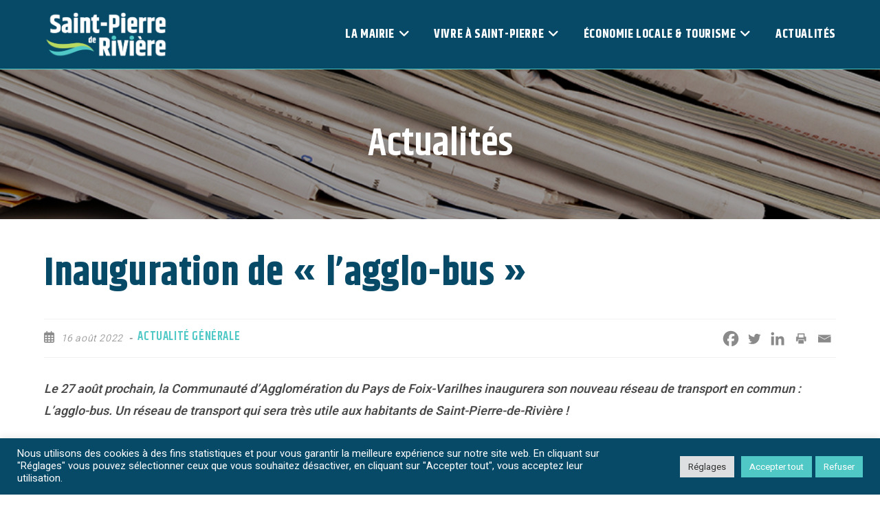

--- FILE ---
content_type: text/html; charset=UTF-8
request_url: https://st-pierre-de-riviere09.fr/inauguration-de-l-agglo-bus/
body_size: 23461
content:
 <!DOCTYPE html>
<html class="html" lang="fr-FR" prefix="og: https://ogp.me/ns#">
<head>
	<meta charset="UTF-8">
	<link rel="profile" href="https://gmpg.org/xfn/11">

		<style>img:is([sizes="auto" i], [sizes^="auto," i]) { contain-intrinsic-size: 3000px 1500px }</style>
	<meta name="viewport" content="width=device-width, initial-scale=1">
<!-- Optimisation des moteurs de recherche par Rank Math - https://rankmath.com/ -->
<title>Inauguration de &quot;l&#039;agglo-bus&quot; - Commune de Saint-Pierre-de-Rivière</title>
<meta name="description" content="Le 27 août prochain, la Communauté d’Agglomération du Pays de Foix-Varilhes inaugurera son nouveau réseau de transport en commun : L&#039;agglo-bus. Un réseau de"/>
<meta name="robots" content="follow, index, max-snippet:-1, max-video-preview:-1, max-image-preview:large"/>
<link rel="canonical" href="https://st-pierre-de-riviere09.fr/inauguration-de-l-agglo-bus/" />
<meta property="og:locale" content="fr_FR" />
<meta property="og:type" content="article" />
<meta property="og:title" content="Inauguration de &quot;l&#039;agglo-bus&quot; - Commune de Saint-Pierre-de-Rivière" />
<meta property="og:description" content="Le 27 août prochain, la Communauté d’Agglomération du Pays de Foix-Varilhes inaugurera son nouveau réseau de transport en commun : L&#039;agglo-bus. Un réseau de" />
<meta property="og:url" content="https://st-pierre-de-riviere09.fr/inauguration-de-l-agglo-bus/" />
<meta property="og:site_name" content="Commune de Saint-Pierre-de-Rivière" />
<meta property="article:section" content="Actualité générale" />
<meta property="og:updated_time" content="2022-08-31T19:05:50+02:00" />
<meta property="og:image" content="https://st-pierre-de-riviere09.fr/wp-content/uploads/2022/08/bus-isuzu-1024x766.jpg" />
<meta property="og:image:secure_url" content="https://st-pierre-de-riviere09.fr/wp-content/uploads/2022/08/bus-isuzu-1024x766.jpg" />
<meta property="og:image:width" content="1024" />
<meta property="og:image:height" content="766" />
<meta property="og:image:alt" content="Inauguration de « l&rsquo;agglo-bus »" />
<meta property="og:image:type" content="image/jpeg" />
<meta property="article:published_time" content="2022-08-16T15:30:00+02:00" />
<meta property="article:modified_time" content="2022-08-31T19:05:50+02:00" />
<meta name="twitter:card" content="summary_large_image" />
<meta name="twitter:title" content="Inauguration de &quot;l&#039;agglo-bus&quot; - Commune de Saint-Pierre-de-Rivière" />
<meta name="twitter:description" content="Le 27 août prochain, la Communauté d’Agglomération du Pays de Foix-Varilhes inaugurera son nouveau réseau de transport en commun : L&#039;agglo-bus. Un réseau de" />
<meta name="twitter:image" content="https://st-pierre-de-riviere09.fr/wp-content/uploads/2022/08/bus-isuzu-1024x766.jpg" />
<meta name="twitter:label1" content="Écrit par" />
<meta name="twitter:data1" content="Patrick Voisin" />
<meta name="twitter:label2" content="Temps de lecture" />
<meta name="twitter:data2" content="Moins d’une minute" />
<script type="application/ld+json" class="rank-math-schema">{"@context":"https://schema.org","@graph":[{"@type":["Person","Organization"],"@id":"https://st-pierre-de-riviere09.fr/#person","name":"admin"},{"@type":"WebSite","@id":"https://st-pierre-de-riviere09.fr/#website","url":"https://st-pierre-de-riviere09.fr","name":"admin","publisher":{"@id":"https://st-pierre-de-riviere09.fr/#person"},"inLanguage":"fr-FR"},{"@type":"ImageObject","@id":"https://st-pierre-de-riviere09.fr/wp-content/uploads/2022/08/bus-isuzu-scaled.jpg","url":"https://st-pierre-de-riviere09.fr/wp-content/uploads/2022/08/bus-isuzu-scaled.jpg","width":"2560","height":"1914","inLanguage":"fr-FR"},{"@type":"WebPage","@id":"https://st-pierre-de-riviere09.fr/inauguration-de-l-agglo-bus/#webpage","url":"https://st-pierre-de-riviere09.fr/inauguration-de-l-agglo-bus/","name":"Inauguration de &quot;l&#039;agglo-bus&quot; - Commune de Saint-Pierre-de-Rivi\u00e8re","datePublished":"2022-08-16T15:30:00+02:00","dateModified":"2022-08-31T19:05:50+02:00","isPartOf":{"@id":"https://st-pierre-de-riviere09.fr/#website"},"primaryImageOfPage":{"@id":"https://st-pierre-de-riviere09.fr/wp-content/uploads/2022/08/bus-isuzu-scaled.jpg"},"inLanguage":"fr-FR"},{"@type":"Person","@id":"https://st-pierre-de-riviere09.fr/inauguration-de-l-agglo-bus/#author","name":"Patrick Voisin","image":{"@type":"ImageObject","@id":"https://secure.gravatar.com/avatar/bb62e61511e5050d8a8a9948e8cacad3b75ab6ca01692721d3d14d9466e9a6ab?s=96&amp;d=mm&amp;r=g","url":"https://secure.gravatar.com/avatar/bb62e61511e5050d8a8a9948e8cacad3b75ab6ca01692721d3d14d9466e9a6ab?s=96&amp;d=mm&amp;r=g","caption":"Patrick Voisin","inLanguage":"fr-FR"}},{"@type":"NewsArticle","headline":"Inauguration de &quot;l&#039;agglo-bus&quot; - Commune de Saint-Pierre-de-Rivi\u00e8re","datePublished":"2022-08-16T15:30:00+02:00","dateModified":"2022-08-31T19:05:50+02:00","articleSection":"Actualit\u00e9 g\u00e9n\u00e9rale","author":{"@id":"https://st-pierre-de-riviere09.fr/inauguration-de-l-agglo-bus/#author","name":"Patrick Voisin"},"publisher":{"@id":"https://st-pierre-de-riviere09.fr/#person"},"description":"Le 27 ao\u00fbt prochain, la Communaut\u00e9 d\u2019Agglom\u00e9ration du Pays de Foix-Varilhes inaugurera son nouveau r\u00e9seau de transport en commun : L&#039;agglo-bus. Un r\u00e9seau de","name":"Inauguration de &quot;l&#039;agglo-bus&quot; - Commune de Saint-Pierre-de-Rivi\u00e8re","@id":"https://st-pierre-de-riviere09.fr/inauguration-de-l-agglo-bus/#richSnippet","isPartOf":{"@id":"https://st-pierre-de-riviere09.fr/inauguration-de-l-agglo-bus/#webpage"},"image":{"@id":"https://st-pierre-de-riviere09.fr/wp-content/uploads/2022/08/bus-isuzu-scaled.jpg"},"inLanguage":"fr-FR","mainEntityOfPage":{"@id":"https://st-pierre-de-riviere09.fr/inauguration-de-l-agglo-bus/#webpage"}}]}</script>
<!-- /Extension Rank Math WordPress SEO -->

<link rel='dns-prefetch' href='//www.googletagmanager.com' />
<link rel='dns-prefetch' href='//fonts.googleapis.com' />
<link rel="alternate" type="application/rss+xml" title="Commune de Saint-Pierre-de-Rivière &raquo; Flux" href="https://st-pierre-de-riviere09.fr/feed/" />
<link rel="alternate" type="application/rss+xml" title="Commune de Saint-Pierre-de-Rivière &raquo; Flux des commentaires" href="https://st-pierre-de-riviere09.fr/comments/feed/" />
<script>
window._wpemojiSettings = {"baseUrl":"https:\/\/s.w.org\/images\/core\/emoji\/16.0.1\/72x72\/","ext":".png","svgUrl":"https:\/\/s.w.org\/images\/core\/emoji\/16.0.1\/svg\/","svgExt":".svg","source":{"concatemoji":"https:\/\/st-pierre-de-riviere09.fr\/wp-includes\/js\/wp-emoji-release.min.js?ver=6.8.3"}};
/*! This file is auto-generated */
!function(s,n){var o,i,e;function c(e){try{var t={supportTests:e,timestamp:(new Date).valueOf()};sessionStorage.setItem(o,JSON.stringify(t))}catch(e){}}function p(e,t,n){e.clearRect(0,0,e.canvas.width,e.canvas.height),e.fillText(t,0,0);var t=new Uint32Array(e.getImageData(0,0,e.canvas.width,e.canvas.height).data),a=(e.clearRect(0,0,e.canvas.width,e.canvas.height),e.fillText(n,0,0),new Uint32Array(e.getImageData(0,0,e.canvas.width,e.canvas.height).data));return t.every(function(e,t){return e===a[t]})}function u(e,t){e.clearRect(0,0,e.canvas.width,e.canvas.height),e.fillText(t,0,0);for(var n=e.getImageData(16,16,1,1),a=0;a<n.data.length;a++)if(0!==n.data[a])return!1;return!0}function f(e,t,n,a){switch(t){case"flag":return n(e,"\ud83c\udff3\ufe0f\u200d\u26a7\ufe0f","\ud83c\udff3\ufe0f\u200b\u26a7\ufe0f")?!1:!n(e,"\ud83c\udde8\ud83c\uddf6","\ud83c\udde8\u200b\ud83c\uddf6")&&!n(e,"\ud83c\udff4\udb40\udc67\udb40\udc62\udb40\udc65\udb40\udc6e\udb40\udc67\udb40\udc7f","\ud83c\udff4\u200b\udb40\udc67\u200b\udb40\udc62\u200b\udb40\udc65\u200b\udb40\udc6e\u200b\udb40\udc67\u200b\udb40\udc7f");case"emoji":return!a(e,"\ud83e\udedf")}return!1}function g(e,t,n,a){var r="undefined"!=typeof WorkerGlobalScope&&self instanceof WorkerGlobalScope?new OffscreenCanvas(300,150):s.createElement("canvas"),o=r.getContext("2d",{willReadFrequently:!0}),i=(o.textBaseline="top",o.font="600 32px Arial",{});return e.forEach(function(e){i[e]=t(o,e,n,a)}),i}function t(e){var t=s.createElement("script");t.src=e,t.defer=!0,s.head.appendChild(t)}"undefined"!=typeof Promise&&(o="wpEmojiSettingsSupports",i=["flag","emoji"],n.supports={everything:!0,everythingExceptFlag:!0},e=new Promise(function(e){s.addEventListener("DOMContentLoaded",e,{once:!0})}),new Promise(function(t){var n=function(){try{var e=JSON.parse(sessionStorage.getItem(o));if("object"==typeof e&&"number"==typeof e.timestamp&&(new Date).valueOf()<e.timestamp+604800&&"object"==typeof e.supportTests)return e.supportTests}catch(e){}return null}();if(!n){if("undefined"!=typeof Worker&&"undefined"!=typeof OffscreenCanvas&&"undefined"!=typeof URL&&URL.createObjectURL&&"undefined"!=typeof Blob)try{var e="postMessage("+g.toString()+"("+[JSON.stringify(i),f.toString(),p.toString(),u.toString()].join(",")+"));",a=new Blob([e],{type:"text/javascript"}),r=new Worker(URL.createObjectURL(a),{name:"wpTestEmojiSupports"});return void(r.onmessage=function(e){c(n=e.data),r.terminate(),t(n)})}catch(e){}c(n=g(i,f,p,u))}t(n)}).then(function(e){for(var t in e)n.supports[t]=e[t],n.supports.everything=n.supports.everything&&n.supports[t],"flag"!==t&&(n.supports.everythingExceptFlag=n.supports.everythingExceptFlag&&n.supports[t]);n.supports.everythingExceptFlag=n.supports.everythingExceptFlag&&!n.supports.flag,n.DOMReady=!1,n.readyCallback=function(){n.DOMReady=!0}}).then(function(){return e}).then(function(){var e;n.supports.everything||(n.readyCallback(),(e=n.source||{}).concatemoji?t(e.concatemoji):e.wpemoji&&e.twemoji&&(t(e.twemoji),t(e.wpemoji)))}))}((window,document),window._wpemojiSettings);
</script>
<link rel='stylesheet' id='mec-select2-style-css' href='https://st-pierre-de-riviere09.fr/wp-content/plugins/modern-events-calendar-lite/assets/packages/select2/select2.min.css?ver=7.27.0' media='all' />
<link rel='stylesheet' id='mec-font-icons-css' href='https://st-pierre-de-riviere09.fr/wp-content/plugins/modern-events-calendar-lite/assets/css/iconfonts.css?ver=7.27.0' media='all' />
<link rel='stylesheet' id='mec-frontend-style-css' href='https://st-pierre-de-riviere09.fr/wp-content/plugins/modern-events-calendar-lite/assets/css/frontend.min.css?ver=7.27.0' media='all' />
<link rel='stylesheet' id='mec-tooltip-style-css' href='https://st-pierre-de-riviere09.fr/wp-content/plugins/modern-events-calendar-lite/assets/packages/tooltip/tooltip.css?ver=7.27.0' media='all' />
<link rel='stylesheet' id='mec-tooltip-shadow-style-css' href='https://st-pierre-de-riviere09.fr/wp-content/plugins/modern-events-calendar-lite/assets/packages/tooltip/tooltipster-sideTip-shadow.min.css?ver=7.27.0' media='all' />
<link rel='stylesheet' id='featherlight-css' href='https://st-pierre-de-riviere09.fr/wp-content/plugins/modern-events-calendar-lite/assets/packages/featherlight/featherlight.css?ver=7.27.0' media='all' />
<link rel='stylesheet' id='mec-custom-google-font-css' href='https://fonts.googleapis.com/css?family=Khand%3A300%2C+regular%2C+500%2C+600%2C+700%2C+%7CHeebo%3A700%2C+700%2C+700%2C+700%2C+700%2C+700%2C+700%2C+&#038;subset=latin%2Clatin-ext&#038;ver=7.27.0' media='all' />
<link rel='stylesheet' id='mec-lity-style-css' href='https://st-pierre-de-riviere09.fr/wp-content/plugins/modern-events-calendar-lite/assets/packages/lity/lity.min.css?ver=7.27.0' media='all' />
<link rel='stylesheet' id='mec-general-calendar-style-css' href='https://st-pierre-de-riviere09.fr/wp-content/plugins/modern-events-calendar-lite/assets/css/mec-general-calendar.css?ver=7.27.0' media='all' />
<style id='wp-emoji-styles-inline-css'>

	img.wp-smiley, img.emoji {
		display: inline !important;
		border: none !important;
		box-shadow: none !important;
		height: 1em !important;
		width: 1em !important;
		margin: 0 0.07em !important;
		vertical-align: -0.1em !important;
		background: none !important;
		padding: 0 !important;
	}
</style>
<link rel='stylesheet' id='wp-block-library-css' href='https://st-pierre-de-riviere09.fr/wp-includes/css/dist/block-library/style.min.css?ver=6.8.3' media='all' />
<style id='wp-block-library-theme-inline-css'>
.wp-block-audio :where(figcaption){color:#555;font-size:13px;text-align:center}.is-dark-theme .wp-block-audio :where(figcaption){color:#ffffffa6}.wp-block-audio{margin:0 0 1em}.wp-block-code{border:1px solid #ccc;border-radius:4px;font-family:Menlo,Consolas,monaco,monospace;padding:.8em 1em}.wp-block-embed :where(figcaption){color:#555;font-size:13px;text-align:center}.is-dark-theme .wp-block-embed :where(figcaption){color:#ffffffa6}.wp-block-embed{margin:0 0 1em}.blocks-gallery-caption{color:#555;font-size:13px;text-align:center}.is-dark-theme .blocks-gallery-caption{color:#ffffffa6}:root :where(.wp-block-image figcaption){color:#555;font-size:13px;text-align:center}.is-dark-theme :root :where(.wp-block-image figcaption){color:#ffffffa6}.wp-block-image{margin:0 0 1em}.wp-block-pullquote{border-bottom:4px solid;border-top:4px solid;color:currentColor;margin-bottom:1.75em}.wp-block-pullquote cite,.wp-block-pullquote footer,.wp-block-pullquote__citation{color:currentColor;font-size:.8125em;font-style:normal;text-transform:uppercase}.wp-block-quote{border-left:.25em solid;margin:0 0 1.75em;padding-left:1em}.wp-block-quote cite,.wp-block-quote footer{color:currentColor;font-size:.8125em;font-style:normal;position:relative}.wp-block-quote:where(.has-text-align-right){border-left:none;border-right:.25em solid;padding-left:0;padding-right:1em}.wp-block-quote:where(.has-text-align-center){border:none;padding-left:0}.wp-block-quote.is-large,.wp-block-quote.is-style-large,.wp-block-quote:where(.is-style-plain){border:none}.wp-block-search .wp-block-search__label{font-weight:700}.wp-block-search__button{border:1px solid #ccc;padding:.375em .625em}:where(.wp-block-group.has-background){padding:1.25em 2.375em}.wp-block-separator.has-css-opacity{opacity:.4}.wp-block-separator{border:none;border-bottom:2px solid;margin-left:auto;margin-right:auto}.wp-block-separator.has-alpha-channel-opacity{opacity:1}.wp-block-separator:not(.is-style-wide):not(.is-style-dots){width:100px}.wp-block-separator.has-background:not(.is-style-dots){border-bottom:none;height:1px}.wp-block-separator.has-background:not(.is-style-wide):not(.is-style-dots){height:2px}.wp-block-table{margin:0 0 1em}.wp-block-table td,.wp-block-table th{word-break:normal}.wp-block-table :where(figcaption){color:#555;font-size:13px;text-align:center}.is-dark-theme .wp-block-table :where(figcaption){color:#ffffffa6}.wp-block-video :where(figcaption){color:#555;font-size:13px;text-align:center}.is-dark-theme .wp-block-video :where(figcaption){color:#ffffffa6}.wp-block-video{margin:0 0 1em}:root :where(.wp-block-template-part.has-background){margin-bottom:0;margin-top:0;padding:1.25em 2.375em}
</style>
<style id='classic-theme-styles-inline-css'>
/*! This file is auto-generated */
.wp-block-button__link{color:#fff;background-color:#32373c;border-radius:9999px;box-shadow:none;text-decoration:none;padding:calc(.667em + 2px) calc(1.333em + 2px);font-size:1.125em}.wp-block-file__button{background:#32373c;color:#fff;text-decoration:none}
</style>
<style id='global-styles-inline-css'>
:root{--wp--preset--aspect-ratio--square: 1;--wp--preset--aspect-ratio--4-3: 4/3;--wp--preset--aspect-ratio--3-4: 3/4;--wp--preset--aspect-ratio--3-2: 3/2;--wp--preset--aspect-ratio--2-3: 2/3;--wp--preset--aspect-ratio--16-9: 16/9;--wp--preset--aspect-ratio--9-16: 9/16;--wp--preset--color--black: #000000;--wp--preset--color--cyan-bluish-gray: #abb8c3;--wp--preset--color--white: #FFFFFF;--wp--preset--color--pale-pink: #f78da7;--wp--preset--color--vivid-red: #cf2e2e;--wp--preset--color--luminous-vivid-orange: #ff6900;--wp--preset--color--luminous-vivid-amber: #fcb900;--wp--preset--color--light-green-cyan: #7bdcb5;--wp--preset--color--vivid-green-cyan: #00d084;--wp--preset--color--pale-cyan-blue: #8ed1fc;--wp--preset--color--vivid-cyan-blue: #0693e3;--wp--preset--color--vivid-purple: #9b51e0;--wp--preset--color--deep-blue: #074A68;--wp--preset--color--blue: #50C8C6;--wp--preset--color--light-blue: #B6EAE9;--wp--preset--color--green: #BAD262;--wp--preset--color--light-green: #D6E6A9;--wp--preset--gradient--vivid-cyan-blue-to-vivid-purple: linear-gradient(135deg,rgba(6,147,227,1) 0%,rgb(155,81,224) 100%);--wp--preset--gradient--light-green-cyan-to-vivid-green-cyan: linear-gradient(135deg,rgb(122,220,180) 0%,rgb(0,208,130) 100%);--wp--preset--gradient--luminous-vivid-amber-to-luminous-vivid-orange: linear-gradient(135deg,rgba(252,185,0,1) 0%,rgba(255,105,0,1) 100%);--wp--preset--gradient--luminous-vivid-orange-to-vivid-red: linear-gradient(135deg,rgba(255,105,0,1) 0%,rgb(207,46,46) 100%);--wp--preset--gradient--very-light-gray-to-cyan-bluish-gray: linear-gradient(135deg,rgb(238,238,238) 0%,rgb(169,184,195) 100%);--wp--preset--gradient--cool-to-warm-spectrum: linear-gradient(135deg,rgb(74,234,220) 0%,rgb(151,120,209) 20%,rgb(207,42,186) 40%,rgb(238,44,130) 60%,rgb(251,105,98) 80%,rgb(254,248,76) 100%);--wp--preset--gradient--blush-light-purple: linear-gradient(135deg,rgb(255,206,236) 0%,rgb(152,150,240) 100%);--wp--preset--gradient--blush-bordeaux: linear-gradient(135deg,rgb(254,205,165) 0%,rgb(254,45,45) 50%,rgb(107,0,62) 100%);--wp--preset--gradient--luminous-dusk: linear-gradient(135deg,rgb(255,203,112) 0%,rgb(199,81,192) 50%,rgb(65,88,208) 100%);--wp--preset--gradient--pale-ocean: linear-gradient(135deg,rgb(255,245,203) 0%,rgb(182,227,212) 50%,rgb(51,167,181) 100%);--wp--preset--gradient--electric-grass: linear-gradient(135deg,rgb(202,248,128) 0%,rgb(113,206,126) 100%);--wp--preset--gradient--midnight: linear-gradient(135deg,rgb(2,3,129) 0%,rgb(40,116,252) 100%);--wp--preset--font-size--small: 13px;--wp--preset--font-size--medium: 20px;--wp--preset--font-size--large: 36px;--wp--preset--font-size--x-large: 42px;--wp--preset--spacing--20: 0.44rem;--wp--preset--spacing--30: 0.67rem;--wp--preset--spacing--40: 1rem;--wp--preset--spacing--50: 1.5rem;--wp--preset--spacing--60: 2.25rem;--wp--preset--spacing--70: 3.38rem;--wp--preset--spacing--80: 5.06rem;--wp--preset--shadow--natural: 6px 6px 9px rgba(0, 0, 0, 0.2);--wp--preset--shadow--deep: 12px 12px 50px rgba(0, 0, 0, 0.4);--wp--preset--shadow--sharp: 6px 6px 0px rgba(0, 0, 0, 0.2);--wp--preset--shadow--outlined: 6px 6px 0px -3px rgba(255, 255, 255, 1), 6px 6px rgba(0, 0, 0, 1);--wp--preset--shadow--crisp: 6px 6px 0px rgba(0, 0, 0, 1);}:where(.is-layout-flex){gap: 0.5em;}:where(.is-layout-grid){gap: 0.5em;}body .is-layout-flex{display: flex;}.is-layout-flex{flex-wrap: wrap;align-items: center;}.is-layout-flex > :is(*, div){margin: 0;}body .is-layout-grid{display: grid;}.is-layout-grid > :is(*, div){margin: 0;}:where(.wp-block-columns.is-layout-flex){gap: 2em;}:where(.wp-block-columns.is-layout-grid){gap: 2em;}:where(.wp-block-post-template.is-layout-flex){gap: 1.25em;}:where(.wp-block-post-template.is-layout-grid){gap: 1.25em;}.has-black-color{color: var(--wp--preset--color--black) !important;}.has-cyan-bluish-gray-color{color: var(--wp--preset--color--cyan-bluish-gray) !important;}.has-white-color{color: var(--wp--preset--color--white) !important;}.has-pale-pink-color{color: var(--wp--preset--color--pale-pink) !important;}.has-vivid-red-color{color: var(--wp--preset--color--vivid-red) !important;}.has-luminous-vivid-orange-color{color: var(--wp--preset--color--luminous-vivid-orange) !important;}.has-luminous-vivid-amber-color{color: var(--wp--preset--color--luminous-vivid-amber) !important;}.has-light-green-cyan-color{color: var(--wp--preset--color--light-green-cyan) !important;}.has-vivid-green-cyan-color{color: var(--wp--preset--color--vivid-green-cyan) !important;}.has-pale-cyan-blue-color{color: var(--wp--preset--color--pale-cyan-blue) !important;}.has-vivid-cyan-blue-color{color: var(--wp--preset--color--vivid-cyan-blue) !important;}.has-vivid-purple-color{color: var(--wp--preset--color--vivid-purple) !important;}.has-black-background-color{background-color: var(--wp--preset--color--black) !important;}.has-cyan-bluish-gray-background-color{background-color: var(--wp--preset--color--cyan-bluish-gray) !important;}.has-white-background-color{background-color: var(--wp--preset--color--white) !important;}.has-pale-pink-background-color{background-color: var(--wp--preset--color--pale-pink) !important;}.has-vivid-red-background-color{background-color: var(--wp--preset--color--vivid-red) !important;}.has-luminous-vivid-orange-background-color{background-color: var(--wp--preset--color--luminous-vivid-orange) !important;}.has-luminous-vivid-amber-background-color{background-color: var(--wp--preset--color--luminous-vivid-amber) !important;}.has-light-green-cyan-background-color{background-color: var(--wp--preset--color--light-green-cyan) !important;}.has-vivid-green-cyan-background-color{background-color: var(--wp--preset--color--vivid-green-cyan) !important;}.has-pale-cyan-blue-background-color{background-color: var(--wp--preset--color--pale-cyan-blue) !important;}.has-vivid-cyan-blue-background-color{background-color: var(--wp--preset--color--vivid-cyan-blue) !important;}.has-vivid-purple-background-color{background-color: var(--wp--preset--color--vivid-purple) !important;}.has-black-border-color{border-color: var(--wp--preset--color--black) !important;}.has-cyan-bluish-gray-border-color{border-color: var(--wp--preset--color--cyan-bluish-gray) !important;}.has-white-border-color{border-color: var(--wp--preset--color--white) !important;}.has-pale-pink-border-color{border-color: var(--wp--preset--color--pale-pink) !important;}.has-vivid-red-border-color{border-color: var(--wp--preset--color--vivid-red) !important;}.has-luminous-vivid-orange-border-color{border-color: var(--wp--preset--color--luminous-vivid-orange) !important;}.has-luminous-vivid-amber-border-color{border-color: var(--wp--preset--color--luminous-vivid-amber) !important;}.has-light-green-cyan-border-color{border-color: var(--wp--preset--color--light-green-cyan) !important;}.has-vivid-green-cyan-border-color{border-color: var(--wp--preset--color--vivid-green-cyan) !important;}.has-pale-cyan-blue-border-color{border-color: var(--wp--preset--color--pale-cyan-blue) !important;}.has-vivid-cyan-blue-border-color{border-color: var(--wp--preset--color--vivid-cyan-blue) !important;}.has-vivid-purple-border-color{border-color: var(--wp--preset--color--vivid-purple) !important;}.has-vivid-cyan-blue-to-vivid-purple-gradient-background{background: var(--wp--preset--gradient--vivid-cyan-blue-to-vivid-purple) !important;}.has-light-green-cyan-to-vivid-green-cyan-gradient-background{background: var(--wp--preset--gradient--light-green-cyan-to-vivid-green-cyan) !important;}.has-luminous-vivid-amber-to-luminous-vivid-orange-gradient-background{background: var(--wp--preset--gradient--luminous-vivid-amber-to-luminous-vivid-orange) !important;}.has-luminous-vivid-orange-to-vivid-red-gradient-background{background: var(--wp--preset--gradient--luminous-vivid-orange-to-vivid-red) !important;}.has-very-light-gray-to-cyan-bluish-gray-gradient-background{background: var(--wp--preset--gradient--very-light-gray-to-cyan-bluish-gray) !important;}.has-cool-to-warm-spectrum-gradient-background{background: var(--wp--preset--gradient--cool-to-warm-spectrum) !important;}.has-blush-light-purple-gradient-background{background: var(--wp--preset--gradient--blush-light-purple) !important;}.has-blush-bordeaux-gradient-background{background: var(--wp--preset--gradient--blush-bordeaux) !important;}.has-luminous-dusk-gradient-background{background: var(--wp--preset--gradient--luminous-dusk) !important;}.has-pale-ocean-gradient-background{background: var(--wp--preset--gradient--pale-ocean) !important;}.has-electric-grass-gradient-background{background: var(--wp--preset--gradient--electric-grass) !important;}.has-midnight-gradient-background{background: var(--wp--preset--gradient--midnight) !important;}.has-small-font-size{font-size: var(--wp--preset--font-size--small) !important;}.has-medium-font-size{font-size: var(--wp--preset--font-size--medium) !important;}.has-large-font-size{font-size: var(--wp--preset--font-size--large) !important;}.has-x-large-font-size{font-size: var(--wp--preset--font-size--x-large) !important;}
:where(.wp-block-post-template.is-layout-flex){gap: 1.25em;}:where(.wp-block-post-template.is-layout-grid){gap: 1.25em;}
:where(.wp-block-columns.is-layout-flex){gap: 2em;}:where(.wp-block-columns.is-layout-grid){gap: 2em;}
:root :where(.wp-block-pullquote){font-size: 1.5em;line-height: 1.6;}
</style>
<link rel='stylesheet' id='cookie-law-info-css' href='https://st-pierre-de-riviere09.fr/wp-content/plugins/cookie-law-info/legacy/public/css/cookie-law-info-public.css?ver=3.3.6' media='all' />
<link rel='stylesheet' id='cookie-law-info-gdpr-css' href='https://st-pierre-de-riviere09.fr/wp-content/plugins/cookie-law-info/legacy/public/css/cookie-law-info-gdpr.css?ver=3.3.6' media='all' />
<link rel='stylesheet' id='oceanwp-style-css' href='https://st-pierre-de-riviere09.fr/wp-content/themes/oceanwp/assets/css/style.min.css?ver=6.8.3' media='all' />
<link rel='stylesheet' id='child-style-css' href='https://st-pierre-de-riviere09.fr/wp-content/themes/stpierre/style.css?ver=6.8.3' media='all' />
<link rel='stylesheet' id='print-style-css' href='https://st-pierre-de-riviere09.fr/wp-content/themes/stpierre/print.css?ver=6.8.3' media='print' />
<link rel='stylesheet' id='slick-style-css' href='https://st-pierre-de-riviere09.fr/wp-content/themes/stpierre/slick/slick.css?ver=1.8.1' media='all' />
<link rel='stylesheet' id='slick-theme-style-css' href='https://st-pierre-de-riviere09.fr/wp-content/themes/stpierre/slick/slick-theme.css?ver=1.8.1' media='all' />
<link rel='stylesheet' id='font-awesome-css' href='https://st-pierre-de-riviere09.fr/wp-content/themes/oceanwp/assets/fonts/fontawesome/css/all.min.css?ver=6.7.2' media='all' />
<link rel='stylesheet' id='simple-line-icons-css' href='https://st-pierre-de-riviere09.fr/wp-content/themes/oceanwp/assets/css/third/simple-line-icons.min.css?ver=2.4.0' media='all' />
<link rel='stylesheet' id='oceanwp-google-font-heebo-css' href='//fonts.googleapis.com/css?family=Heebo%3A100%2C200%2C300%2C400%2C500%2C600%2C700%2C800%2C900%2C100i%2C200i%2C300i%2C400i%2C500i%2C600i%2C700i%2C800i%2C900i&#038;subset=latin&#038;display=swap&#038;ver=6.8.3' media='all' />
<link rel='stylesheet' id='oceanwp-google-font-khand-css' href='//fonts.googleapis.com/css?family=Khand%3A100%2C200%2C300%2C400%2C500%2C600%2C700%2C800%2C900%2C100i%2C200i%2C300i%2C400i%2C500i%2C600i%2C700i%2C800i%2C900i&#038;subset=latin&#038;display=swap&#038;ver=6.8.3' media='all' />
<link rel='stylesheet' id='heateor_sss_frontend_css-css' href='https://st-pierre-de-riviere09.fr/wp-content/plugins/sassy-social-share/public/css/sassy-social-share-public.css?ver=3.3.79' media='all' />
<style id='heateor_sss_frontend_css-inline-css'>
.heateor_sss_button_instagram span.heateor_sss_svg,a.heateor_sss_instagram span.heateor_sss_svg{background:radial-gradient(circle at 30% 107%,#fdf497 0,#fdf497 5%,#fd5949 45%,#d6249f 60%,#285aeb 90%)}div.heateor_sss_horizontal_sharing a.heateor_sss_button_instagram span{background:#ffffff!important;}div.heateor_sss_standard_follow_icons_container a.heateor_sss_button_instagram span{background:#ffffff}.heateor_sss_horizontal_sharing .heateor_sss_svg,.heateor_sss_standard_follow_icons_container .heateor_sss_svg{background-color:#ffffff!important;background:#ffffff!important;color:#8a8a8a;border-width:0px;border-style:solid;border-color:transparent}div.heateor_sss_horizontal_sharing span.heateor_sss_svg svg:hover path:not(.heateor_sss_no_fill),div.heateor_sss_horizontal_sharing span.heateor_sss_svg svg:hover ellipse, div.heateor_sss_horizontal_sharing span.heateor_sss_svg svg:hover circle, div.heateor_sss_horizontal_sharing span.heateor_sss_svg svg:hover polygon, div.heateor_sss_horizontal_sharing span.heateor_sss_svg svg:hover rect:not(.heateor_sss_no_fill){fill:#BAD262}div.heateor_sss_horizontal_sharing span.heateor_sss_svg svg:hover path.heateor_sss_svg_stroke, div.heateor_sss_horizontal_sharing span.heateor_sss_svg svg:hover rect.heateor_sss_svg_stroke{stroke:#BAD262}.heateor_sss_horizontal_sharing span.heateor_sss_svg:hover,.heateor_sss_standard_follow_icons_container span.heateor_sss_svg:hover{color:#BAD262;border-color:transparent;}.heateor_sss_vertical_sharing span.heateor_sss_svg,.heateor_sss_floating_follow_icons_container span.heateor_sss_svg{color:#fff;border-width:0px;border-style:solid;border-color:transparent;}.heateor_sss_vertical_sharing span.heateor_sss_svg:hover,.heateor_sss_floating_follow_icons_container span.heateor_sss_svg:hover{border-color:transparent;}@media screen and (max-width:783px) {.heateor_sss_vertical_sharing{display:none!important}}
</style>
<link rel='stylesheet' id='oe-widgets-style-css' href='https://st-pierre-de-riviere09.fr/wp-content/plugins/ocean-extra/assets/css/widgets.css?ver=6.8.3' media='all' />
<script src="https://st-pierre-de-riviere09.fr/wp-includes/js/jquery/jquery.min.js?ver=3.7.1" id="jquery-core-js"></script>
<script src="https://st-pierre-de-riviere09.fr/wp-includes/js/jquery/jquery-migrate.min.js?ver=3.4.1" id="jquery-migrate-js"></script>
<script id="cookie-law-info-js-extra">
var Cli_Data = {"nn_cookie_ids":["cookielawinfo-checkbox-advertisement","_ga","_gid","_gat_gtag_UA_96478689_2"],"cookielist":[],"non_necessary_cookies":{"analytics":["_ga","_gid","_gat_gtag_UA_96478689_2"]},"ccpaEnabled":"","ccpaRegionBased":"","ccpaBarEnabled":"","strictlyEnabled":["necessary","obligatoire"],"ccpaType":"gdpr","js_blocking":"1","custom_integration":"","triggerDomRefresh":"","secure_cookies":""};
var cli_cookiebar_settings = {"animate_speed_hide":"500","animate_speed_show":"500","background":"#074a68","border":"#b1a6a6c2","border_on":"","button_1_button_colour":"#50c8c6","button_1_button_hover":"#40a09e","button_1_link_colour":"#fff","button_1_as_button":"1","button_1_new_win":"1","button_2_button_colour":"#333","button_2_button_hover":"#292929","button_2_link_colour":"#444","button_2_as_button":"1","button_2_hidebar":"1","button_3_button_colour":"#50c8c6","button_3_button_hover":"#40a09e","button_3_link_colour":"#ffffff","button_3_as_button":"1","button_3_new_win":"1","button_4_button_colour":"#dedfe0","button_4_button_hover":"#b2b2b3","button_4_link_colour":"#333333","button_4_as_button":"1","button_7_button_colour":"#50c8c6","button_7_button_hover":"#40a09e","button_7_link_colour":"#fff","button_7_as_button":"1","button_7_new_win":"1","font_family":"inherit","header_fix":"1","notify_animate_hide":"fffffff","notify_animate_show":"fffffff","notify_div_id":"#cookie-law-info-bar","notify_position_horizontal":"right","notify_position_vertical":"bottom","scroll_close":"","scroll_close_reload":"1","accept_close_reload":"1","reject_close_reload":"1","showagain_tab":"","showagain_background":"#fff","showagain_border":"#000","showagain_div_id":"#cookie-law-info-again","showagain_x_position":"100px","text":"#ffffff","show_once_yn":"1","show_once":"10000","logging_on":"","as_popup":"fffffff","popup_overlay":"1","bar_heading_text":"","cookie_bar_as":"banner","popup_showagain_position":"bottom-right","widget_position":"left"};
var log_object = {"ajax_url":"https:\/\/st-pierre-de-riviere09.fr\/wp-admin\/admin-ajax.php"};
</script>
<script src="https://st-pierre-de-riviere09.fr/wp-content/plugins/cookie-law-info/legacy/public/js/cookie-law-info-public.js?ver=3.3.6" id="cookie-law-info-js"></script>
<script src="https://st-pierre-de-riviere09.fr/wp-content/plugins/stop-user-enumeration/frontend/js/frontend.js?ver=1.7.5" id="stop-user-enumeration-js" defer data-wp-strategy="defer"></script>

<!-- Extrait de code de la balise Google (gtag.js) ajouté par Site Kit -->
<!-- Extrait Google Analytics ajouté par Site Kit -->
<script src="https://www.googletagmanager.com/gtag/js?id=G-XSYZ7BP41V" id="google_gtagjs-js" async></script>
<script id="google_gtagjs-js-after">
window.dataLayer = window.dataLayer || [];function gtag(){dataLayer.push(arguments);}
gtag("set","linker",{"domains":["st-pierre-de-riviere09.fr"]});
gtag("js", new Date());
gtag("set", "developer_id.dZTNiMT", true);
gtag("config", "G-XSYZ7BP41V");
</script>
<link rel="https://api.w.org/" href="https://st-pierre-de-riviere09.fr/wp-json/" /><link rel="alternate" title="JSON" type="application/json" href="https://st-pierre-de-riviere09.fr/wp-json/wp/v2/posts/1702" /><link rel="EditURI" type="application/rsd+xml" title="RSD" href="https://st-pierre-de-riviere09.fr/xmlrpc.php?rsd" />
<meta name="generator" content="WordPress 6.8.3" />
<link rel='shortlink' href='https://st-pierre-de-riviere09.fr/?p=1702' />
<link rel="alternate" title="oEmbed (JSON)" type="application/json+oembed" href="https://st-pierre-de-riviere09.fr/wp-json/oembed/1.0/embed?url=https%3A%2F%2Fst-pierre-de-riviere09.fr%2Finauguration-de-l-agglo-bus%2F" />
<link rel="alternate" title="oEmbed (XML)" type="text/xml+oembed" href="https://st-pierre-de-riviere09.fr/wp-json/oembed/1.0/embed?url=https%3A%2F%2Fst-pierre-de-riviere09.fr%2Finauguration-de-l-agglo-bus%2F&#038;format=xml" />
<meta name="generator" content="Site Kit by Google 1.164.0" /><link rel="icon" href="https://st-pierre-de-riviere09.fr/wp-content/uploads/2021/03/cropped-favicon-stpierre-32x32.png" sizes="32x32" />
<link rel="icon" href="https://st-pierre-de-riviere09.fr/wp-content/uploads/2021/03/cropped-favicon-stpierre-192x192.png" sizes="192x192" />
<link rel="apple-touch-icon" href="https://st-pierre-de-riviere09.fr/wp-content/uploads/2021/03/cropped-favicon-stpierre-180x180.png" />
<meta name="msapplication-TileImage" content="https://st-pierre-de-riviere09.fr/wp-content/uploads/2021/03/cropped-favicon-stpierre-270x270.png" />
<!-- OceanWP CSS -->
<style type="text/css">
.background-image-page-header-overlay{opacity:0.4}/* Colors */a:hover,a.light:hover,.theme-heading .text::before,.theme-heading .text::after,#top-bar-content >a:hover,#top-bar-social li.oceanwp-email a:hover,#site-navigation-wrap .dropdown-menu >li >a:hover,#site-header.medium-header #medium-searchform button:hover,.oceanwp-mobile-menu-icon a:hover,.blog-entry.post .blog-entry-header .entry-title a:hover,.blog-entry.post .blog-entry-readmore a:hover,.blog-entry.thumbnail-entry .blog-entry-category a,ul.meta li a:hover,.dropcap,.single nav.post-navigation .nav-links .title,body .related-post-title a:hover,body #wp-calendar caption,body .contact-info-widget.default i,body .contact-info-widget.big-icons i,body .custom-links-widget .oceanwp-custom-links li a:hover,body .custom-links-widget .oceanwp-custom-links li a:hover:before,body .posts-thumbnails-widget li a:hover,body .social-widget li.oceanwp-email a:hover,.comment-author .comment-meta .comment-reply-link,#respond #cancel-comment-reply-link:hover,#footer-widgets .footer-box a:hover,#footer-bottom a:hover,#footer-bottom #footer-bottom-menu a:hover,.sidr a:hover,.sidr-class-dropdown-toggle:hover,.sidr-class-menu-item-has-children.active >a,.sidr-class-menu-item-has-children.active >a >.sidr-class-dropdown-toggle,input[type=checkbox]:checked:before{color:#50c8c6}.single nav.post-navigation .nav-links .title .owp-icon use,.blog-entry.post .blog-entry-readmore a:hover .owp-icon use,body .contact-info-widget.default .owp-icon use,body .contact-info-widget.big-icons .owp-icon use{stroke:#50c8c6}input[type="button"],input[type="reset"],input[type="submit"],button[type="submit"],.button,#site-navigation-wrap .dropdown-menu >li.btn >a >span,.thumbnail:hover i,.thumbnail:hover .link-post-svg-icon,.post-quote-content,.omw-modal .omw-close-modal,body .contact-info-widget.big-icons li:hover i,body .contact-info-widget.big-icons li:hover .owp-icon,body div.wpforms-container-full .wpforms-form input[type=submit],body div.wpforms-container-full .wpforms-form button[type=submit],body div.wpforms-container-full .wpforms-form .wpforms-page-button,.woocommerce-cart .wp-element-button,.woocommerce-checkout .wp-element-button,.wp-block-button__link{background-color:#50c8c6}.widget-title{border-color:#50c8c6}blockquote{border-color:#50c8c6}.wp-block-quote{border-color:#50c8c6}#searchform-dropdown{border-color:#50c8c6}.dropdown-menu .sub-menu{border-color:#50c8c6}.blog-entry.large-entry .blog-entry-readmore a:hover{border-color:#50c8c6}.oceanwp-newsletter-form-wrap input[type="email"]:focus{border-color:#50c8c6}.social-widget li.oceanwp-email a:hover{border-color:#50c8c6}#respond #cancel-comment-reply-link:hover{border-color:#50c8c6}body .contact-info-widget.big-icons li:hover i{border-color:#50c8c6}body .contact-info-widget.big-icons li:hover .owp-icon{border-color:#50c8c6}#footer-widgets .oceanwp-newsletter-form-wrap input[type="email"]:focus{border-color:#50c8c6}input[type="button"]:hover,input[type="reset"]:hover,input[type="submit"]:hover,button[type="submit"]:hover,input[type="button"]:focus,input[type="reset"]:focus,input[type="submit"]:focus,button[type="submit"]:focus,.button:hover,.button:focus,#site-navigation-wrap .dropdown-menu >li.btn >a:hover >span,.post-quote-author,.omw-modal .omw-close-modal:hover,body div.wpforms-container-full .wpforms-form input[type=submit]:hover,body div.wpforms-container-full .wpforms-form button[type=submit]:hover,body div.wpforms-container-full .wpforms-form .wpforms-page-button:hover,.woocommerce-cart .wp-element-button:hover,.woocommerce-checkout .wp-element-button:hover,.wp-block-button__link:hover{background-color:#499399}table th,table td,hr,.content-area,body.content-left-sidebar #content-wrap .content-area,.content-left-sidebar .content-area,#top-bar-wrap,#site-header,#site-header.top-header #search-toggle,.dropdown-menu ul li,.centered-minimal-page-header,.blog-entry.post,.blog-entry.grid-entry .blog-entry-inner,.blog-entry.thumbnail-entry .blog-entry-bottom,.single-post .entry-title,.single .entry-share-wrap .entry-share,.single .entry-share,.single .entry-share ul li a,.single nav.post-navigation,.single nav.post-navigation .nav-links .nav-previous,#author-bio,#author-bio .author-bio-avatar,#author-bio .author-bio-social li a,#related-posts,#comments,.comment-body,#respond #cancel-comment-reply-link,#blog-entries .type-page,.page-numbers a,.page-numbers span:not(.elementor-screen-only),.page-links span,body #wp-calendar caption,body #wp-calendar th,body #wp-calendar tbody,body .contact-info-widget.default i,body .contact-info-widget.big-icons i,body .contact-info-widget.big-icons .owp-icon,body .contact-info-widget.default .owp-icon,body .posts-thumbnails-widget li,body .tagcloud a{border-color:}a{color:#50c8c6}a .owp-icon use{stroke:#50c8c6}a:hover{color:#41a3a3}a:hover .owp-icon use{stroke:#41a3a3}body .theme-button,body input[type="submit"],body button[type="submit"],body button,body .button,body div.wpforms-container-full .wpforms-form input[type=submit],body div.wpforms-container-full .wpforms-form button[type=submit],body div.wpforms-container-full .wpforms-form .wpforms-page-button,.woocommerce-cart .wp-element-button,.woocommerce-checkout .wp-element-button,.wp-block-button__link{background-color:rgba(255,255,255,0)}body .theme-button:hover,body input[type="submit"]:hover,body button[type="submit"]:hover,body button:hover,body .button:hover,body div.wpforms-container-full .wpforms-form input[type=submit]:hover,body div.wpforms-container-full .wpforms-form input[type=submit]:active,body div.wpforms-container-full .wpforms-form button[type=submit]:hover,body div.wpforms-container-full .wpforms-form button[type=submit]:active,body div.wpforms-container-full .wpforms-form .wpforms-page-button:hover,body div.wpforms-container-full .wpforms-form .wpforms-page-button:active,.woocommerce-cart .wp-element-button:hover,.woocommerce-checkout .wp-element-button:hover,.wp-block-button__link:hover{background-color:#074a68}body .theme-button,body input[type="submit"],body button[type="submit"],body button,body .button,body div.wpforms-container-full .wpforms-form input[type=submit],body div.wpforms-container-full .wpforms-form button[type=submit],body div.wpforms-container-full .wpforms-form .wpforms-page-button,.woocommerce-cart .wp-element-button,.woocommerce-checkout .wp-element-button,.wp-block-button__link{color:#074a68}body .theme-button,body input[type="submit"],body button[type="submit"],body button,body .button,body div.wpforms-container-full .wpforms-form input[type=submit],body div.wpforms-container-full .wpforms-form button[type=submit],body div.wpforms-container-full .wpforms-form .wpforms-page-button,.woocommerce-cart .wp-element-button,.woocommerce-checkout .wp-element-button,.wp-block-button__link{border-color:#074a68}body .theme-button:hover,body input[type="submit"]:hover,body button[type="submit"]:hover,body button:hover,body .button:hover,body div.wpforms-container-full .wpforms-form input[type=submit]:hover,body div.wpforms-container-full .wpforms-form input[type=submit]:active,body div.wpforms-container-full .wpforms-form button[type=submit]:hover,body div.wpforms-container-full .wpforms-form button[type=submit]:active,body div.wpforms-container-full .wpforms-form .wpforms-page-button:hover,body div.wpforms-container-full .wpforms-form .wpforms-page-button:active,.woocommerce-cart .wp-element-button:hover,.woocommerce-checkout .wp-element-button:hover,.wp-block-button__link:hover{border-color:#ffffff}.site-breadcrumbs a:hover,.background-image-page-header .site-breadcrumbs a:hover{color:#50c8c6}.site-breadcrumbs a:hover .owp-icon use,.background-image-page-header .site-breadcrumbs a:hover .owp-icon use{stroke:#50c8c6}h1,h2,h3,h4,h5,h6,.theme-heading,.widget-title,.oceanwp-widget-recent-posts-title,.comment-reply-title,.entry-title,.sidebar-box .widget-title{color:#074a68}/* OceanWP Style Settings CSS */.theme-button,input[type="submit"],button[type="submit"],button,body div.wpforms-container-full .wpforms-form input[type=submit],body div.wpforms-container-full .wpforms-form button[type=submit],body div.wpforms-container-full .wpforms-form .wpforms-page-button{padding:12px 24px 12px 24px}.theme-button,input[type="submit"],button[type="submit"],button,.button,body div.wpforms-container-full .wpforms-form input[type=submit],body div.wpforms-container-full .wpforms-form button[type=submit],body div.wpforms-container-full .wpforms-form .wpforms-page-button{border-style:solid}.theme-button,input[type="submit"],button[type="submit"],button,.button,body div.wpforms-container-full .wpforms-form input[type=submit],body div.wpforms-container-full .wpforms-form button[type=submit],body div.wpforms-container-full .wpforms-form .wpforms-page-button{border-width:1px}form input[type="text"],form input[type="password"],form input[type="email"],form input[type="url"],form input[type="date"],form input[type="month"],form input[type="time"],form input[type="datetime"],form input[type="datetime-local"],form input[type="week"],form input[type="number"],form input[type="search"],form input[type="tel"],form input[type="color"],form select,form textarea,.woocommerce .woocommerce-checkout .select2-container--default .select2-selection--single{border-style:solid}body div.wpforms-container-full .wpforms-form input[type=date],body div.wpforms-container-full .wpforms-form input[type=datetime],body div.wpforms-container-full .wpforms-form input[type=datetime-local],body div.wpforms-container-full .wpforms-form input[type=email],body div.wpforms-container-full .wpforms-form input[type=month],body div.wpforms-container-full .wpforms-form input[type=number],body div.wpforms-container-full .wpforms-form input[type=password],body div.wpforms-container-full .wpforms-form input[type=range],body div.wpforms-container-full .wpforms-form input[type=search],body div.wpforms-container-full .wpforms-form input[type=tel],body div.wpforms-container-full .wpforms-form input[type=text],body div.wpforms-container-full .wpforms-form input[type=time],body div.wpforms-container-full .wpforms-form input[type=url],body div.wpforms-container-full .wpforms-form input[type=week],body div.wpforms-container-full .wpforms-form select,body div.wpforms-container-full .wpforms-form textarea{border-style:solid}form input[type="text"],form input[type="password"],form input[type="email"],form input[type="url"],form input[type="date"],form input[type="month"],form input[type="time"],form input[type="datetime"],form input[type="datetime-local"],form input[type="week"],form input[type="number"],form input[type="search"],form input[type="tel"],form input[type="color"],form select,form textarea{border-radius:3px}body div.wpforms-container-full .wpforms-form input[type=date],body div.wpforms-container-full .wpforms-form input[type=datetime],body div.wpforms-container-full .wpforms-form input[type=datetime-local],body div.wpforms-container-full .wpforms-form input[type=email],body div.wpforms-container-full .wpforms-form input[type=month],body div.wpforms-container-full .wpforms-form input[type=number],body div.wpforms-container-full .wpforms-form input[type=password],body div.wpforms-container-full .wpforms-form input[type=range],body div.wpforms-container-full .wpforms-form input[type=search],body div.wpforms-container-full .wpforms-form input[type=tel],body div.wpforms-container-full .wpforms-form input[type=text],body div.wpforms-container-full .wpforms-form input[type=time],body div.wpforms-container-full .wpforms-form input[type=url],body div.wpforms-container-full .wpforms-form input[type=week],body div.wpforms-container-full .wpforms-form select,body div.wpforms-container-full .wpforms-form textarea{border-radius:3px}/* Header */#site-logo #site-logo-inner,.oceanwp-social-menu .social-menu-inner,#site-header.full_screen-header .menu-bar-inner,.after-header-content .after-header-content-inner{height:100px}#site-navigation-wrap .dropdown-menu >li >a,#site-navigation-wrap .dropdown-menu >li >span.opl-logout-link,.oceanwp-mobile-menu-icon a,.mobile-menu-close,.after-header-content-inner >a{line-height:100px}#site-header,.has-transparent-header .is-sticky #site-header,.has-vh-transparent .is-sticky #site-header.vertical-header,#searchform-header-replace{background-color:#074a68}#site-header.has-header-media .overlay-header-media{background-color:rgba(0,0,0,0.5)}#site-header{border-color:#50c8c6}#site-logo #site-logo-inner a img,#site-header.center-header #site-navigation-wrap .middle-site-logo a img{max-width:180px}#site-navigation-wrap .dropdown-menu >li >a,.oceanwp-mobile-menu-icon a,#searchform-header-replace-close{color:#ffffff}#site-navigation-wrap .dropdown-menu >li >a .owp-icon use,.oceanwp-mobile-menu-icon a .owp-icon use,#searchform-header-replace-close .owp-icon use{stroke:#ffffff}#site-navigation-wrap .dropdown-menu >li >a:hover,.oceanwp-mobile-menu-icon a:hover,#searchform-header-replace-close:hover{color:#50c8c6}#site-navigation-wrap .dropdown-menu >li >a:hover .owp-icon use,.oceanwp-mobile-menu-icon a:hover .owp-icon use,#searchform-header-replace-close:hover .owp-icon use{stroke:#50c8c6}/* Blog CSS */.single-post.content-max-width #wrap .thumbnail,.single-post.content-max-width #wrap .wp-block-buttons,.single-post.content-max-width #wrap .wp-block-verse,.single-post.content-max-width #wrap .entry-header,.single-post.content-max-width #wrap ul.meta,.single-post.content-max-width #wrap .entry-content p,.single-post.content-max-width #wrap .entry-content h1,.single-post.content-max-width #wrap .entry-content h2,.single-post.content-max-width #wrap .entry-content h3,.single-post.content-max-width #wrap .entry-content h4,.single-post.content-max-width #wrap .entry-content h5,.single-post.content-max-width #wrap .entry-content h6,.single-post.content-max-width #wrap .wp-block-image,.single-post.content-max-width #wrap .wp-block-gallery,.single-post.content-max-width #wrap .wp-block-video,.single-post.content-max-width #wrap .wp-block-quote,.single-post.content-max-width #wrap .wp-block-text-columns,.single-post.content-max-width #wrap .wp-block-code,.single-post.content-max-width #wrap .entry-content ul,.single-post.content-max-width #wrap .entry-content ol,.single-post.content-max-width #wrap .wp-block-cover-text,.single-post.content-max-width #wrap .wp-block-cover,.single-post.content-max-width #wrap .wp-block-columns,.single-post.content-max-width #wrap .post-tags,.single-post.content-max-width #wrap .comments-area,.single-post.content-max-width #wrap .wp-block-embed,#wrap .wp-block-separator.is-style-wide:not(.size-full){max-width:1200px}.single-post.content-max-width #wrap .wp-block-image.alignleft,.single-post.content-max-width #wrap .wp-block-image.alignright{max-width:600px}.single-post.content-max-width #wrap .wp-block-image.alignleft{margin-left:calc( 50% - 600px)}.single-post.content-max-width #wrap .wp-block-image.alignright{margin-right:calc( 50% - 600px)}.single-post.content-max-width #wrap .wp-block-embed,.single-post.content-max-width #wrap .wp-block-verse{margin-left:auto;margin-right:auto}.ocean-single-post-header ul.meta-item li a:hover{color:#333333}/* Footer Widgets */#footer-widgets{background-color:#084b69}#footer-widgets,#footer-widgets p,#footer-widgets li a:before,#footer-widgets .contact-info-widget span.oceanwp-contact-title,#footer-widgets .recent-posts-date,#footer-widgets .recent-posts-comments,#footer-widgets .widget-recent-posts-icons li .fa{color:rgba(255,255,255,0.67)}#footer-widgets .footer-box a,#footer-widgets a{color:rgba(255,255,255,0.67)}#footer-widgets .footer-box a:hover,#footer-widgets a:hover{color:#ffffff}/* Footer Copyright */#footer-bottom{background-color:#052d44}#footer-bottom,#footer-bottom p{color:rgba(255,255,255,0.35)}#footer-bottom a,#footer-bottom #footer-bottom-menu a{color:rgba(255,255,255,0.35)}#footer-bottom a:hover,#footer-bottom #footer-bottom-menu a:hover{color:#ffffff}.page-header{background-image:url( https://st-pierre-de-riviere09.fr/wp-content/themes/stpierre/img/header-news2.jpg ) !important;background-position:bottom center;height:218px}/* Typography */body{font-family:Heebo;font-size:18px;line-height:1.8;font-weight:300}h1,h2,h3,h4,h5,h6,.theme-heading,.widget-title,.oceanwp-widget-recent-posts-title,.comment-reply-title,.entry-title,.sidebar-box .widget-title{font-family:Khand;line-height:1.4}h1{font-size:3.2em;line-height:1.4;font-weight:700}h2{font-size:2.9rem;line-height:1.3;font-weight:700}h3{font-size:2.5rem;line-height:1.4;font-weight:700}h4{font-size:2em;line-height:1.4;font-weight:600}h5{font-size:14px;line-height:1.4}h6{font-size:15px;line-height:1.4}.page-header .page-header-title,.page-header.background-image-page-header .page-header-title{font-size:3.2em;line-height:1.4;font-weight:600}.page-header .page-subheading{font-size:15px;line-height:1.8}.site-breadcrumbs,.site-breadcrumbs a{font-size:13px;line-height:1.4}#top-bar-content,#top-bar-social-alt{font-size:12px;line-height:1.8}#site-logo a.site-logo-text{font-size:24px;line-height:1.8}#site-navigation-wrap .dropdown-menu >li >a,#site-header.full_screen-header .fs-dropdown-menu >li >a,#site-header.top-header #site-navigation-wrap .dropdown-menu >li >a,#site-header.center-header #site-navigation-wrap .dropdown-menu >li >a,#site-header.medium-header #site-navigation-wrap .dropdown-menu >li >a,.oceanwp-mobile-menu-icon a{font-family:Khand;font-size:18px;font-weight:900;text-transform:uppercase}.dropdown-menu ul li a.menu-link,#site-header.full_screen-header .fs-dropdown-menu ul.sub-menu li a{font-size:13px;line-height:1.2;letter-spacing:.6px}.sidr-class-dropdown-menu li a,a.sidr-class-toggle-sidr-close,#mobile-dropdown ul li a,body #mobile-fullscreen ul li a{font-size:15px;line-height:1.8}.blog-entry.post .blog-entry-header .entry-title a{font-size:24px;line-height:1.4}.ocean-single-post-header .single-post-title{font-size:34px;line-height:1.4;letter-spacing:.6px}.ocean-single-post-header ul.meta-item li,.ocean-single-post-header ul.meta-item li a{font-size:13px;line-height:1.4;letter-spacing:.6px}.ocean-single-post-header .post-author-name,.ocean-single-post-header .post-author-name a{font-size:14px;line-height:1.4;letter-spacing:.6px}.ocean-single-post-header .post-author-description{font-size:12px;line-height:1.4;letter-spacing:.6px}.single-post .entry-title{font-size:3.6rem;line-height:1.4;letter-spacing:.6px;font-weight:700}.single-post ul.meta li,.single-post ul.meta li a{font-size:14px;line-height:1.4;letter-spacing:.6px}.sidebar-box .widget-title,.sidebar-box.widget_block .wp-block-heading{font-size:13px;line-height:1;letter-spacing:1px}#footer-widgets .footer-box .widget-title{font-size:13px;line-height:1;letter-spacing:1px}#footer-bottom #copyright{font-size:13px;line-height:1}#footer-bottom #footer-bottom-menu{font-size:12px;line-height:1}.woocommerce-store-notice.demo_store{line-height:2;letter-spacing:1.5px}.demo_store .woocommerce-store-notice__dismiss-link{line-height:2;letter-spacing:1.5px}.woocommerce ul.products li.product li.title h2,.woocommerce ul.products li.product li.title a{font-size:14px;line-height:1.5}.woocommerce ul.products li.product li.category,.woocommerce ul.products li.product li.category a{font-size:12px;line-height:1}.woocommerce ul.products li.product .price{font-size:18px;line-height:1}.woocommerce ul.products li.product .button,.woocommerce ul.products li.product .product-inner .added_to_cart{font-size:12px;line-height:1.5;letter-spacing:1px}.woocommerce ul.products li.owp-woo-cond-notice span,.woocommerce ul.products li.owp-woo-cond-notice a{font-size:16px;line-height:1;letter-spacing:1px;font-weight:600;text-transform:capitalize}.woocommerce div.product .product_title{font-size:24px;line-height:1.4;letter-spacing:.6px}.woocommerce div.product p.price{font-size:36px;line-height:1}.woocommerce .owp-btn-normal .summary form button.button,.woocommerce .owp-btn-big .summary form button.button,.woocommerce .owp-btn-very-big .summary form button.button{font-size:12px;line-height:1.5;letter-spacing:1px;text-transform:uppercase}.woocommerce div.owp-woo-single-cond-notice span,.woocommerce div.owp-woo-single-cond-notice a{font-size:18px;line-height:2;letter-spacing:1.5px;font-weight:600;text-transform:capitalize}.ocean-preloader--active .preloader-after-content{font-size:20px;line-height:1.8;letter-spacing:.6px}
</style><style>:root,::before,::after{--mec-heading-font-family: 'Khand';--mec-paragraph-font-family: 'Heebo';--mec-color-skin: #50c8c6;--mec-color-skin-rgba-1: rgba(80,200,198,.25);--mec-color-skin-rgba-2: rgba(80,200,198,.5);--mec-color-skin-rgba-3: rgba(80,200,198,.75);--mec-color-skin-rgba-4: rgba(80,200,198,.11);--mec-primary-border-radius: ;--mec-secondary-border-radius: ;--mec-container-normal-width: 1196px;--mec-container-large-width: 1690px;--mec-title-color: #084b69;--mec-title-color-hover: #084b69;--mec-content-color: #4a4a4a;--mec-fes-main-color: #40d9f1;--mec-fes-main-color-rgba-1: rgba(64, 217, 241, 0.12);--mec-fes-main-color-rgba-2: rgba(64, 217, 241, 0.23);--mec-fes-main-color-rgba-3: rgba(64, 217, 241, 0.03);--mec-fes-main-color-rgba-4: rgba(64, 217, 241, 0.3);--mec-fes-main-color-rgba-5: rgb(64 217 241 / 7%);--mec-fes-main-color-rgba-6: rgba(64, 217, 241, 0.2);</style></head>

<body class="wp-singular post-template-default single single-post postid-1702 single-format-standard wp-custom-logo wp-embed-responsive wp-theme-oceanwp wp-child-theme-stpierre mec-theme-oceanwp oceanwp-theme sidebar-mobile default-breakpoint content-full-screen post-in-category-non-classe page-with-background-title has-blog-grid" itemscope="itemscope" itemtype="https://schema.org/Article">

	
	
	<div id="outer-wrap" class="site clr">

		<a class="skip-link screen-reader-text" href="#main">Skip to content</a>

		
		<div id="wrap" class="clr">

			
			
<header id="site-header" class="minimal-header effect-six clr" data-height="100" itemscope="itemscope" itemtype="https://schema.org/WPHeader" role="banner">

	
					
			<div id="site-header-inner" class="clr container">

				
				

<div id="site-logo" class="clr" itemscope itemtype="https://schema.org/Brand" >

	
	<div id="site-logo-inner" class="clr">

		<a href="https://st-pierre-de-riviere09.fr/" class="custom-logo-link" rel="home"><img width="775" height="303" src="https://st-pierre-de-riviere09.fr/wp-content/uploads/2021/03/logo-simple-blanc.png" class="custom-logo" alt="Saint-Pierre de Rivière" decoding="async" fetchpriority="high" srcset="https://st-pierre-de-riviere09.fr/wp-content/uploads/2021/03/logo-simple-blanc.png 775w, https://st-pierre-de-riviere09.fr/wp-content/uploads/2021/03/logo-simple-blanc-768x300.png 768w" sizes="(max-width: 775px) 100vw, 775px" /></a>
	</div><!-- #site-logo-inner -->

	
	
</div><!-- #site-logo -->

			<div id="site-navigation-wrap" class="clr">
			
			
			
			<nav id="site-navigation" class="navigation main-navigation clr" itemscope="itemscope" itemtype="https://schema.org/SiteNavigationElement" role="navigation" >

				<ul id="menu-main-menu" class="main-menu dropdown-menu sf-menu"><li id="menu-item-137" class="menu-item menu-item-type-custom menu-item-object-custom menu-item-has-children dropdown menu-item-137 megamenu-li full-mega hide-headings"><a href="#" class="menu-link"><span class="text-wrap">La Mairie<i class="nav-arrow fa fa-angle-down" aria-hidden="true" role="img"></i></span></a>
<ul class="megamenu col-3 sub-menu">
	<li id="menu-item-258" class="menu-item menu-item-type-custom menu-item-object-custom menu-item-258"><a href="#" class="menu-link"><span class="text-wrap">Nos horaires d&rsquo;accueil</span></a><span class="schedule-title">Nos horaires d'accueil</span><div class="sidebar-box ScheduleWidget clr">
  <div class="opening-hours">
		<ul class="leaders">
      <li><span>Lundi</span><span>15h30 > 18h30</span></li>
      <li><span>Mardi</span><span>15h30 > 18h30</span></li>
      <li><span>Mercredi</span><span>15h30 > 18h00</span></li>
      <li><span>Jeudi</span><span>15h30 > 18h30</span></li>
      <li><span>Vendredi</span><span>fermé</span></li>
				
		</ul>
	</div>
      
  </div></li>	<li id="menu-item-260" class="menu-item menu-item-type-custom menu-item-object-custom menu-item-has-children dropdown menu-item-260"><a href="#" class="menu-link"><span class="text-wrap">Mairie<i class="nav-arrow fa fa-angle-right" aria-hidden="true" role="img"></i></span></a>
	<ul class="sub-menu">
		<li id="menu-item-295" class="menu-item menu-item-type-post_type menu-item-object-page menu-item-295"><a href="https://st-pierre-de-riviere09.fr/elus-du-conseil-municipal/" class="menu-link"><span class="text-wrap">Les élus du Conseil Municipal</span></a></li>		<li id="menu-item-210" class="menu-item menu-item-type-post_type menu-item-object-page menu-item-210"><a href="https://st-pierre-de-riviere09.fr/les-comptes-rendus-de-conseil-municipal/" class="menu-link"><span class="text-wrap">Les comptes-rendus de Conseil Municipal</span></a></li>		<li id="menu-item-449" class="menu-item menu-item-type-post_type menu-item-object-page menu-item-449"><a href="https://st-pierre-de-riviere09.fr/les-services-municipaux/" class="menu-link"><span class="text-wrap">Les services municipaux</span></a></li>	</ul>
</li>	<li id="menu-item-261" class="menu-item menu-item-type-custom menu-item-object-custom menu-item-has-children dropdown menu-item-261"><a href="#" class="menu-link"><span class="text-wrap">Infos Pratiques<i class="nav-arrow fa fa-angle-right" aria-hidden="true" role="img"></i></span></a>
	<ul class="sub-menu">
		<li id="menu-item-257" class="menu-item menu-item-type-post_type menu-item-object-page menu-item-257"><a href="https://st-pierre-de-riviere09.fr/les-publications/" class="menu-link"><span class="text-wrap">Les publications</span></a></li>		<li id="menu-item-211" class="menu-item menu-item-type-post_type menu-item-object-page menu-item-211"><a href="https://st-pierre-de-riviere09.fr/contacts-horaires/" class="menu-link"><span class="text-wrap">Contacts &#038; horaires</span></a></li>	</ul>
</li>	<li id="menu-item-445" class="menu-item menu-item-type-custom menu-item-object-custom menu-item-445"><a href="#" class="menu-link"><span class="text-wrap">Contacts</span></a><div class="sidebar-box ContactWidget clr">

  <div class="contact-info">
    <p class="address"><span>Place Serge RUMEAU</span><span>09000 Saint Pierre de Rivière</span></p>
    <p class="phone-number"><i aria-hidden="true" class="fas fa-phone-square"></i><a href="tel:05.61.02.76.03">05.61.02.76.03</a></p>
    <p class="email"><i aria-hidden="true" class="fas fa-envelope-square"></i><a href="mailto:mairie.stpierrederiviere@wanadoo.fr">mairie.stpierrederiviere@wanadoo.fr</a></p>
  </div>
      
  </div></li></ul>
</li><li id="menu-item-138" class="menu-item menu-item-type-custom menu-item-object-custom menu-item-has-children dropdown menu-item-138 megamenu-li full-mega hide-headings"><a href="#" class="menu-link"><span class="text-wrap">Vivre à saint-Pierre<i class="nav-arrow fa fa-angle-down" aria-hidden="true" role="img"></i></span></a>
<ul class="megamenu col-3 sub-menu">
	<li id="menu-item-139" class="menu-item menu-item-type-custom menu-item-object-custom menu-item-has-children dropdown menu-item-139"><a href="#" class="menu-link"><span class="text-wrap">Administratif et règlementaire<i class="nav-arrow fa fa-angle-right" aria-hidden="true" role="img"></i></span></a>
	<ul class="sub-menu">
		<li id="menu-item-136" class="menu-item menu-item-type-post_type menu-item-object-page menu-item-136"><a href="https://st-pierre-de-riviere09.fr/demarches-administratives/" class="menu-link"><span class="text-wrap">Démarches administratives</span></a></li>		<li id="menu-item-135" class="menu-item menu-item-type-post_type menu-item-object-page menu-item-135"><a href="https://st-pierre-de-riviere09.fr/urbanisme/" class="menu-link"><span class="text-wrap">Urbanisme</span></a></li>		<li id="menu-item-134" class="menu-item menu-item-type-post_type menu-item-object-page menu-item-134"><a href="https://st-pierre-de-riviere09.fr/gestion-des-dechets/" class="menu-link"><span class="text-wrap">Gestion des déchets</span></a></li>		<li id="menu-item-2071" class="menu-item menu-item-type-post_type menu-item-object-page menu-item-2071"><a href="https://st-pierre-de-riviere09.fr/transports-en-commun/" class="menu-link"><span class="text-wrap">Transports en commun</span></a></li>	</ul>
</li>	<li id="menu-item-140" class="menu-item menu-item-type-custom menu-item-object-custom menu-item-has-children dropdown menu-item-140"><a href="#" class="menu-link"><span class="text-wrap">Tous les ages<i class="nav-arrow fa fa-angle-right" aria-hidden="true" role="img"></i></span></a>
	<ul class="sub-menu">
		<li id="menu-item-131" class="menu-item menu-item-type-post_type menu-item-object-page menu-item-has-children dropdown menu-item-131"><a href="https://st-pierre-de-riviere09.fr/ecole/" class="menu-link"><span class="text-wrap">École<i class="nav-arrow fa fa-angle-right" aria-hidden="true" role="img"></i></span></a>
		<ul class="sub-menu">
			<li id="menu-item-133" class="menu-item menu-item-type-post_type menu-item-object-page menu-item-133"><a href="https://st-pierre-de-riviere09.fr/ecole/le-sive/" class="menu-link"><span class="text-wrap">Le SIVE</span></a></li>			<li id="menu-item-132" class="menu-item menu-item-type-post_type menu-item-object-page menu-item-132"><a href="https://st-pierre-de-riviere09.fr/ecole/informations-pratiques-ecole-alae/" class="menu-link"><span class="text-wrap">Informations pratiques – École/ALAE</span></a></li>		</ul>
</li>		<li id="menu-item-129" class="menu-item menu-item-type-post_type menu-item-object-page menu-item-129"><a href="https://st-pierre-de-riviere09.fr/les-aines/" class="menu-link"><span class="text-wrap">Ainés</span></a></li>	</ul>
</li>	<li id="menu-item-141" class="menu-item menu-item-type-custom menu-item-object-custom menu-item-has-children dropdown menu-item-141"><a href="#" class="menu-link"><span class="text-wrap">Culture, sport et loisirs<i class="nav-arrow fa fa-angle-right" aria-hidden="true" role="img"></i></span></a>
	<ul class="sub-menu">
		<li id="menu-item-128" class="menu-item menu-item-type-post_type menu-item-object-page menu-item-128"><a href="https://st-pierre-de-riviere09.fr/la-mediatheque/" class="menu-link"><span class="text-wrap">Réseau de Médiathèques</span></a></li>		<li id="menu-item-464" class="menu-item menu-item-type-post_type_archive menu-item-object-associations menu-item-464"><a href="https://st-pierre-de-riviere09.fr/associations/" class="menu-link"><span class="text-wrap">Associations</span></a></li>		<li id="menu-item-209" class="menu-item menu-item-type-post_type_archive menu-item-object-mec-events menu-item-209"><a href="https://st-pierre-de-riviere09.fr/agenda/" class="menu-link"><span class="text-wrap">Agenda</span></a></li>	</ul>
</li></ul>
</li><li id="menu-item-142" class="menu-item menu-item-type-custom menu-item-object-custom menu-item-has-children dropdown menu-item-142 megamenu-li full-mega hide-headings"><a href="#" class="menu-link"><span class="text-wrap">Économie locale &#038; Tourisme<i class="nav-arrow fa fa-angle-down" aria-hidden="true" role="img"></i></span></a>
<ul class="megamenu col-3 sub-menu">
	<li id="menu-item-511" class="menu-item menu-item-type-custom menu-item-object-custom menu-item-511"><a href="#" class="menu-link"><span class="text-wrap">Photos</span></a><div class="sidebar-box widget_media_image clr"><img width="500" height="256" src="https://st-pierre-de-riviere09.fr/wp-content/uploads/2021/05/lavoir.jpg" class="image wp-image-525  attachment-full size-full" alt="" style="max-width: 100%; height: auto;" decoding="async" /></div></li>	<li id="menu-item-515" class="menu-item menu-item-type-custom menu-item-object-custom menu-item-has-children dropdown menu-item-515"><a href="#" class="menu-link"><span class="text-wrap">Le Village<i class="nav-arrow fa fa-angle-right" aria-hidden="true" role="img"></i></span></a>
	<ul class="sub-menu">
		<li id="menu-item-304" class="menu-item menu-item-type-post_type menu-item-object-page menu-item-304"><a href="https://st-pierre-de-riviere09.fr/decouvrir-saint-pierre-de-riviere/" class="menu-link"><span class="text-wrap">Découvrir Saint-Pierre-de-Rivière</span></a></li>		<li id="menu-item-531" class="menu-item menu-item-type-post_type menu-item-object-page menu-item-531"><a href="https://st-pierre-de-riviere09.fr/a-voir-a-faire/" class="menu-link"><span class="text-wrap">À voir, à faire…</span></a></li>	</ul>
</li>	<li id="menu-item-516" class="menu-item menu-item-type-custom menu-item-object-custom menu-item-has-children dropdown menu-item-516"><a href="#" class="menu-link"><span class="text-wrap">Les acteurs économiques<i class="nav-arrow fa fa-angle-right" aria-hidden="true" role="img"></i></span></a>
	<ul class="sub-menu">
		<li id="menu-item-533" class="menu-item menu-item-type-post_type_archive menu-item-object-commerces-artisans menu-item-533"><a href="https://st-pierre-de-riviere09.fr/commerces-artisans/" class="menu-link"><span class="text-wrap">Commerces &#038; Artisans</span></a></li>		<li id="menu-item-544" class="menu-item menu-item-type-post_type_archive menu-item-object-hebergement-resto menu-item-544"><a href="https://st-pierre-de-riviere09.fr/hebergement-resto/" class="menu-link"><span class="text-wrap">Hébergements &#038; Restauration</span></a></li>	</ul>
</li></ul>
</li><li id="menu-item-233" class="menu-item menu-item-type-post_type menu-item-object-page current_page_parent menu-item-233"><a href="https://st-pierre-de-riviere09.fr/actualites/" class="menu-link"><span class="text-wrap">Actualités</span></a></li></ul>
			</nav><!-- #site-navigation -->

			
			
					</div><!-- #site-navigation-wrap -->
			
		
	
				
	
	<div class="oceanwp-mobile-menu-icon clr mobile-right">

		
		
		
		<a href="https://st-pierre-de-riviere09.fr/#mobile-menu-toggle" class="mobile-menu"  aria-label="Menu mobile">
							<i class="fa fa-bars" aria-hidden="true"></i>
								<span class="oceanwp-text">Menu</span>
				<span class="oceanwp-close-text">Fermer</span>
						</a>

		
		
		
	</div><!-- #oceanwp-mobile-menu-navbar -->

	

			</div><!-- #site-header-inner -->

			
			
			
		
		
</header><!-- #site-header -->


			
			<main id="main" class="site-main clr"  role="main">

				

<header class="page-header background-image-page-header">

	
	<div class="container clr page-header-inner">

		
			<h1 class="page-header-title clr" itemprop="headline">Actualités</h1>

			
		
		
	</div><!-- .page-header-inner -->

	<span class="background-image-page-header-overlay"></span>
	
</header><!-- .page-header -->


	
	<div id="content-wrap" class="container clr">

		
		<div id="primary" class="content-area clr">

			
			<div id="content" class="site-content clr">

								

				
						<article id="post-1702">
					
						

<header class="entry-header clr">
	<h2 class="single-post-title entry-title" itemprop="headline">Inauguration de « l&rsquo;agglo-bus »</h2><!-- .single-post-title -->
</header><!-- .entry-header -->


<div class="meta-box">
	<ul class="meta ospm-default clr">

		
			
							<li class="meta-date" itemprop="datePublished"><span class="screen-reader-text">Publication publiée :</span><i class="far fa-calendar-alt" aria-hidden="true"></i>16 août 2022</li>
			
			
			
			
			
		
			
			
			
							<li class="meta-cat">
					<span class="screen-reader-text">
						Post category:					</span>
					<span class="meta-cat-item">Actualité générale</span></ul>
				</li>
			
			
			
		
	</ul>

	<div class="heateor_sss_sharing_container heateor_sss_horizontal_sharing" data-heateor-ss-offset="0" data-heateor-sss-href='https://st-pierre-de-riviere09.fr/inauguration-de-l-agglo-bus/'><div class="heateor_sss_sharing_ul"><a aria-label="Facebook" class="heateor_sss_facebook" href="https://www.facebook.com/sharer/sharer.php?u=https%3A%2F%2Fst-pierre-de-riviere09.fr%2Finauguration-de-l-agglo-bus%2F" title="Facebook" rel="nofollow noopener" target="_blank" style="font-size:32px!important;box-shadow:none;display:inline-block;vertical-align:middle"><span class="heateor_sss_svg" style="background-color:#0765FE;width:30px;height:30px;border-radius:999px;display:inline-block;opacity:1;float:left;font-size:32px;box-shadow:none;display:inline-block;font-size:16px;padding:0 4px;vertical-align:middle;background-repeat:repeat;overflow:hidden;padding:0;cursor:pointer;box-sizing:content-box"><svg style="display:block;border-radius:999px;" focusable="false" aria-hidden="true" xmlns="http://www.w3.org/2000/svg" width="100%" height="100%" viewBox="0 0 32 32"><path fill="#8a8a8a" d="M28 16c0-6.627-5.373-12-12-12S4 9.373 4 16c0 5.628 3.875 10.35 9.101 11.647v-7.98h-2.474V16H13.1v-1.58c0-4.085 1.849-5.978 5.859-5.978.76 0 2.072.15 2.608.298v3.325c-.283-.03-.775-.045-1.386-.045-1.967 0-2.728.745-2.728 2.683V16h3.92l-.673 3.667h-3.247v8.245C23.395 27.195 28 22.135 28 16Z"></path></svg></span></a><a aria-label="Twitter" class="heateor_sss_button_twitter" href="https://twitter.com/intent/tweet?text=Inauguration%20de%20%22l%27agglo-bus%22&url=https%3A%2F%2Fst-pierre-de-riviere09.fr%2Finauguration-de-l-agglo-bus%2F" title="Twitter" rel="nofollow noopener" target="_blank" style="font-size:32px!important;box-shadow:none;display:inline-block;vertical-align:middle"><span class="heateor_sss_svg heateor_sss_s__default heateor_sss_s_twitter" style="background-color:#55acee;width:30px;height:30px;border-radius:999px;display:inline-block;opacity:1;float:left;font-size:32px;box-shadow:none;display:inline-block;font-size:16px;padding:0 4px;vertical-align:middle;background-repeat:repeat;overflow:hidden;padding:0;cursor:pointer;box-sizing:content-box"><svg style="display:block;border-radius:999px;" focusable="false" aria-hidden="true" xmlns="http://www.w3.org/2000/svg" width="100%" height="100%" viewBox="-4 -4 39 39"><path d="M28 8.557a9.913 9.913 0 0 1-2.828.775 4.93 4.93 0 0 0 2.166-2.725 9.738 9.738 0 0 1-3.13 1.194 4.92 4.92 0 0 0-3.593-1.55 4.924 4.924 0 0 0-4.794 6.049c-4.09-.21-7.72-2.17-10.15-5.15a4.942 4.942 0 0 0-.665 2.477c0 1.71.87 3.214 2.19 4.1a4.968 4.968 0 0 1-2.23-.616v.06c0 2.39 1.7 4.38 3.952 4.83-.414.115-.85.174-1.297.174-.318 0-.626-.03-.928-.086a4.935 4.935 0 0 0 4.6 3.42 9.893 9.893 0 0 1-6.114 2.107c-.398 0-.79-.023-1.175-.068a13.953 13.953 0 0 0 7.55 2.213c9.056 0 14.01-7.507 14.01-14.013 0-.213-.005-.426-.015-.637.96-.695 1.795-1.56 2.455-2.55z" fill="#8a8a8a"></path></svg></span></a><a aria-label="Linkedin" class="heateor_sss_button_linkedin" href="https://www.linkedin.com/sharing/share-offsite/?url=https%3A%2F%2Fst-pierre-de-riviere09.fr%2Finauguration-de-l-agglo-bus%2F" title="Linkedin" rel="nofollow noopener" target="_blank" style="font-size:32px!important;box-shadow:none;display:inline-block;vertical-align:middle"><span class="heateor_sss_svg heateor_sss_s__default heateor_sss_s_linkedin" style="background-color:#0077b5;width:30px;height:30px;border-radius:999px;display:inline-block;opacity:1;float:left;font-size:32px;box-shadow:none;display:inline-block;font-size:16px;padding:0 4px;vertical-align:middle;background-repeat:repeat;overflow:hidden;padding:0;cursor:pointer;box-sizing:content-box"><svg style="display:block;border-radius:999px;" focusable="false" aria-hidden="true" xmlns="http://www.w3.org/2000/svg" width="100%" height="100%" viewBox="0 0 32 32"><path d="M6.227 12.61h4.19v13.48h-4.19V12.61zm2.095-6.7a2.43 2.43 0 0 1 0 4.86c-1.344 0-2.428-1.09-2.428-2.43s1.084-2.43 2.428-2.43m4.72 6.7h4.02v1.84h.058c.56-1.058 1.927-2.176 3.965-2.176 4.238 0 5.02 2.792 5.02 6.42v7.395h-4.183v-6.56c0-1.564-.03-3.574-2.178-3.574-2.18 0-2.514 1.7-2.514 3.46v6.668h-4.187V12.61z" fill="#8a8a8a"></path></svg></span></a><a aria-label="Print" class="heateor_sss_button_print" href="https://st-pierre-de-riviere09.fr/inauguration-de-l-agglo-bus/" onclick="event.preventDefault();window.print()" title="Print" rel="noopener" style="font-size:32px!important;box-shadow:none;display:inline-block;vertical-align:middle"><span class="heateor_sss_svg heateor_sss_s__default heateor_sss_s_print" style="background-color:#fd6500;width:30px;height:30px;border-radius:999px;display:inline-block;opacity:1;float:left;font-size:32px;box-shadow:none;display:inline-block;font-size:16px;padding:0 4px;vertical-align:middle;background-repeat:repeat;overflow:hidden;padding:0;cursor:pointer;box-sizing:content-box"><svg style="display:block;border-radius:999px;" focusable="false" aria-hidden="true" xmlns="http://www.w3.org/2000/svg" width="100%" height="100%" viewBox="-2.8 -4.5 35 35"><path stroke="#8a8a8a" class="heateor_sss_svg_stroke" d="M 7 10 h 2 v 3 h 12 v -3 h 2 v 7 h -2 v -3 h -12 v 3 h -2 z" stroke-width="1" fill="#8a8a8a"></path><rect class="heateor_sss_no_fill heateor_sss_svg_stroke" stroke="#8a8a8a" stroke-width="1.8" height="7" width="10" x="10" y="5" fill="none"></rect><rect class="heateor_sss_svg_stroke" stroke="#8a8a8a" stroke-width="1" height="5" width="8" x="11" y="16" fill="#8a8a8a"></rect></svg></span></a><a aria-label="Email" class="heateor_sss_email" href="https://st-pierre-de-riviere09.fr/inauguration-de-l-agglo-bus/" onclick="event.preventDefault();window.open('mailto:?subject=' + decodeURIComponent('Inauguration%20de%20%22l%27agglo-bus%22').replace('&', '%26') + '&body=https%3A%2F%2Fst-pierre-de-riviere09.fr%2Finauguration-de-l-agglo-bus%2F', '_blank')" title="Email" rel="noopener" style="font-size:32px!important;box-shadow:none;display:inline-block;vertical-align:middle"><span class="heateor_sss_svg" style="background-color:#649a3f;width:30px;height:30px;border-radius:999px;display:inline-block;opacity:1;float:left;font-size:32px;box-shadow:none;display:inline-block;font-size:16px;padding:0 4px;vertical-align:middle;background-repeat:repeat;overflow:hidden;padding:0;cursor:pointer;box-sizing:content-box"><svg style="display:block;border-radius:999px;" focusable="false" aria-hidden="true" xmlns="http://www.w3.org/2000/svg" width="100%" height="100%" viewBox="-.75 -.5 36 36"><path d="M 5.5 11 h 23 v 1 l -11 6 l -11 -6 v -1 m 0 2 l 11 6 l 11 -6 v 11 h -22 v -11" stroke-width="1" fill="#8a8a8a"></path></svg></span></a></div><div class="heateorSssClear"></div></div>
</div>



<div class="entry-content clr" itemprop="text">
	
<p><em><strong>Le 27 août prochain, la Communauté d’Agglomération du Pays de Foix-Varilhes inaugurera son nouveau réseau de transport en commun : L&rsquo;agglo-bus.</strong></em><strong><em> Un réseau de transport qui sera très utile aux habitants de Saint-Pierre-de-Rivière !</em></strong></p>



<p>Nous vous avions présenté ce projet dans <a href="https://st-pierre-de-riviere09.fr/un-reseau-de-transport-public-depuis-saint-pierre-de-riviere/" data-type="post" data-id="1249">un précédent article</a>, il est maintenant effectif et sera présenté au public lors de ce lancement officiel.</p>



<div style="height:20px" aria-hidden="true" class="wp-block-spacer"></div>



<div class="wp-block-columns are-vertically-aligned-center is-layout-flex wp-container-core-columns-is-layout-9d6595d7 wp-block-columns-is-layout-flex">
<div class="wp-block-column is-vertically-aligned-center is-layout-flow wp-block-column-is-layout-flow" style="flex-basis:25%">
<figure class="wp-block-image size-large"><img decoding="async" width="1024" height="766" src="https://st-pierre-de-riviere09.fr/wp-content/uploads/2022/08/bus-isuzu-1024x766.jpg" alt="" class="wp-image-1704" srcset="https://st-pierre-de-riviere09.fr/wp-content/uploads/2022/08/bus-isuzu-1024x766.jpg 1024w, https://st-pierre-de-riviere09.fr/wp-content/uploads/2022/08/bus-isuzu-669x500.jpg 669w, https://st-pierre-de-riviere09.fr/wp-content/uploads/2022/08/bus-isuzu-768x574.jpg 768w, https://st-pierre-de-riviere09.fr/wp-content/uploads/2022/08/bus-isuzu-1536x1148.jpg 1536w, https://st-pierre-de-riviere09.fr/wp-content/uploads/2022/08/bus-isuzu-2048x1531.jpg 2048w" sizes="(max-width: 1024px) 100vw, 1024px" /></figure>
</div>



<div class="wp-block-column is-vertically-aligned-center is-layout-flow wp-block-column-is-layout-flow" style="flex-basis:75%">
<div class="wp-block-group blue-box"><div class="wp-block-group__inner-container is-layout-flow wp-block-group-is-layout-flow">
<p><strong>Rendez-vous à 11h sur le parvis devant le siège de L&rsquo;agglo à Foix</strong>.</p>



<p>Ce sera l’occasion de découvrir les 4 lignes régulières, les horaires et tarifs, le service de transport à la demande&#8230;</p>



<div class="wp-block-file"><a id="wp-block-file--media-828c1191-760e-495e-989e-88ae9a009f3c" href="https://st-pierre-de-riviere09.fr/wp-content/uploads/2022/08/communique-de-presse.pdf" target="_blank" rel="noreferrer noopener">Communiqué de presse</a><a href="https://st-pierre-de-riviere09.fr/wp-content/uploads/2022/08/communique-de-presse.pdf" class="wp-block-file__button" download aria-describedby="wp-block-file--media-828c1191-760e-495e-989e-88ae9a009f3c">Télécharger</a></div>
</div></div>
</div>
</div>



<p>Un guide pratique contenant les informations essentielles sur L’agglo-bus sera prochainement distribué dans toutes les boîtes à lettres du territoire. Il sera également disponible à l’Office tourisme à Foix.</p>



<p><strong>Vous pouvez dès à présent consulter les horaires de la ligne 3 qui dessert Saint-Pierre :</strong></p>



<div class="wp-block-file"><a id="wp-block-file--media-eade2dac-4cfa-4cbd-923a-d4c374d27574" href="https://st-pierre-de-riviere09.fr/wp-content/uploads/2022/08/Ligne3.pdf" target="_blank" rel="noreferrer noopener">Les horaires de la ligne 3</a><a href="https://st-pierre-de-riviere09.fr/wp-content/uploads/2022/08/Ligne3.pdf" class="wp-block-file__button" download aria-describedby="wp-block-file--media-eade2dac-4cfa-4cbd-923a-d4c374d27574">Télécharger</a></div>



<p>Vous pourrez par la suite retrouver toutes les informations sur cette ligne de transport sur <a href="https://lagglobus.fr/" data-type="URL" data-id="https://lagglobus.fr/" target="_blank" rel="noreferrer noopener">le site internet de l&rsquo;agglo-bus</a> (site en cours de finalisation à ce jour) ou télécharger le livret agglo bus.</p>



<div class="wp-block-file"><a id="wp-block-file--media-8acba9c7-9674-417e-824c-a291565863c1" href="https://st-pierre-de-riviere09.fr/wp-content/uploads/2022/08/livret-aglo-bus.pdf" target="_blank" rel="noreferrer noopener">Livret agglo-bus</a><a href="https://st-pierre-de-riviere09.fr/wp-content/uploads/2022/08/livret-aglo-bus.pdf" class="wp-block-file__button" aria-describedby="wp-block-file--media-8acba9c7-9674-417e-824c-a291565863c1" download>Télécharger</a></div>

</div><!-- .entry -->



<div class="post-navigation-container">
	<a class="return-news-link" href="https://st-pierre-de-riviere09.fr/actualites/"><i class="fas fa-list"></i>Retour à la liste</a>
	
	<nav class="navigation post-navigation" aria-label="Read more articles">
		<h2 class="screen-reader-text">Read more articles</h2>
		<div class="nav-links"><div class="nav-previous"><a href="https://st-pierre-de-riviere09.fr/le-bureau-de-poste-se-refait-une-beaute/" rel="prev"><span class="title"><i class="fas fa-chevron-left" aria-hidden="true"></i>Article précédent</span><span class="post-title">Le bureau de poste se refait une beauté !</span></a></div><div class="nav-next"><a href="https://st-pierre-de-riviere09.fr/bientot-la-rentree/" rel="next"><span class="title"><i class="fas fa-chevron-right" aria-hidden="true"></i>Article suivant</span><span class="post-title">Bientôt la rentrée&#8230;</span></a></div></div>
	</nav></div>

					
						</article>	

				
				
			</div><!-- #content -->

			
		</div><!-- #primary -->

		
		
	</div><!-- #content-wrap -->

	

	</main><!-- #main -->

	
	
	
		
<footer id="footer" class="site-footer" itemscope="itemscope" itemtype="https://schema.org/WPFooter" role="contentinfo">

	
	<div id="footer-inner" class="clr">

		

<div id="footer-widgets" class="oceanwp-row clr mobile-1-col">

	
	<div class="footer-widgets-inner container">

					<div class="footer-box span_1_of_4 col col-1">
				<div id="media_image-2" class="footer-widget widget_media_image clr"><img width="200" height="162" src="https://st-pierre-de-riviere09.fr/wp-content/uploads/2021/05/logo-complet-blanc-617x500.png" class="image wp-image-379  attachment-200x162 size-200x162" alt="" style="max-width: 100%; height: auto;" decoding="async" loading="lazy" srcset="https://st-pierre-de-riviere09.fr/wp-content/uploads/2021/05/logo-complet-blanc-617x500.png 617w, https://st-pierre-de-riviere09.fr/wp-content/uploads/2021/05/logo-complet-blanc-768x623.png 768w, https://st-pierre-de-riviere09.fr/wp-content/uploads/2021/05/logo-complet-blanc.png 836w" sizes="auto, (max-width: 200px) 100vw, 200px" /></div>			</div><!-- .footer-one-box -->

							<div class="footer-box span_1_of_4 col col-2">
					<h4>Mairie de Saint-Pierre-de-Rivière</h4>
					<div class="sidebar-box ContactWidget clr">

  <div class="contact-info">
    <p class="address"><span>Place Serge RUMEAU</span><span>09000 Saint Pierre de Rivière</span></p>
    <p class="phone-number"><i aria-hidden="true" class="fas fa-phone-square"></i><a href="tel:05.61.02.76.03">05.61.02.76.03</a></p>
    <p class="email"><i aria-hidden="true" class="fas fa-envelope-square"></i><a href="mailto:mairie.stpierrederiviere@wanadoo.fr">mairie.stpierrederiviere@wanadoo.fr</a></p>
  </div>
      
  </div>				</div><!-- .footer-one-box -->
				
							<div class="footer-box span_1_of_4 col col-3 ">
					<h4>Horaires d'accueil</h4>
					<div class="sidebar-box ScheduleWidget clr">
  <div class="opening-hours">
		<ul class="leaders">
      <li><span>Lundi</span><span>15h30 > 18h30</span></li>
      <li><span>Mardi</span><span>15h30 > 18h30</span></li>
      <li><span>Mercredi</span><span>15h30 > 18h00</span></li>
      <li><span>Jeudi</span><span>15h30 > 18h30</span></li>
      <li><span>Vendredi</span><span>fermé</span></li>
				
		</ul>
	</div>
      
  </div>				</div><!-- .footer-one-box -->
				
							<div class="footer-box span_1_of_4 col col-4">
					<h4>Quelques communes alentours</h4>
					<div id="nav_menu-2" class="footer-widget widget_nav_menu clr"><div class="menu-liens-communes-container"><ul id="menu-liens-communes" class="menu"><li id="menu-item-380" class="menu-item menu-item-type-custom menu-item-object-custom menu-item-380"><a target="_blank" href="http://serres-sur-arget.fr/">Serres-sur-Arget</a></li>
<li id="menu-item-381" class="menu-item menu-item-type-custom menu-item-object-custom menu-item-381"><a target="_blank" href="https://www.commune-benac.fr/">Bénac</a></li>
<li id="menu-item-383" class="menu-item menu-item-type-custom menu-item-object-custom menu-item-383"><a target="_blank" href="https://mairiedecos.fr/">Cos</a></li>
<li id="menu-item-385" class="menu-item menu-item-type-custom menu-item-object-custom menu-item-385"><a target="_blank" href="https://www.mairie-foix.fr/">Foix</a></li>
</ul></div></div>				</div><!-- .footer-box -->
				
			
	</div><!-- .container -->

	
</div><!-- #footer-widgets -->



<div id="footer-bottom" class="clr no-footer-nav">

	
	<div id="footer-bottom-inner" class="container clr">

		
		
			<div id="copyright" class="clr" role="contentinfo">
				Copyright © 2021 Mairie de Saint-Pierre de Rivière - <a href="https://st-pierre-de-riviere09.fr/mentions-legales/">Mentions légales</a>			</div><!-- #copyright -->

			
	</div><!-- #footer-bottom-inner -->

	
</div><!-- #footer-bottom -->


	</div><!-- #footer-inner -->

	
</footer><!-- #footer -->

	
	
</div><!-- #wrap -->


</div><!-- #outer-wrap -->



<a aria-label="Scroll to the top of the page" href="#" id="scroll-top" class="scroll-top-right"><i class=" fa fa-angle-up" aria-hidden="true" role="img"></i></a>



<div id="sidr-close">
	<a href="https://st-pierre-de-riviere09.fr/#sidr-menu-close" class="toggle-sidr-close" aria-label="Fermer le menu sur mobile">
		<i class="icon fas fa-times" aria-hidden="true"></i><span class="close-text">Fermer le menu</span>
	</a>
</div>

	
	<div id="mobile-nav" class="navigation clr">

		<ul id="menu-main-menu-1" class="mobile-menu dropdown-menu"><li class="menu-item menu-item-type-custom menu-item-object-custom menu-item-has-children menu-item-137"><a href="#">La Mairie</a>
<ul class="sub-menu">
	<li class="menu-item menu-item-type-custom menu-item-object-custom menu-item-258"><a href="#">Nos horaires d&rsquo;accueil</a></li>
	<li class="menu-item menu-item-type-custom menu-item-object-custom menu-item-has-children menu-item-260"><a href="#">Mairie</a>
	<ul class="sub-menu">
		<li class="menu-item menu-item-type-post_type menu-item-object-page menu-item-295"><a href="https://st-pierre-de-riviere09.fr/elus-du-conseil-municipal/">Les élus du Conseil Municipal</a></li>
		<li class="menu-item menu-item-type-post_type menu-item-object-page menu-item-210"><a href="https://st-pierre-de-riviere09.fr/les-comptes-rendus-de-conseil-municipal/">Les comptes-rendus de Conseil Municipal</a></li>
		<li class="menu-item menu-item-type-post_type menu-item-object-page menu-item-449"><a href="https://st-pierre-de-riviere09.fr/les-services-municipaux/">Les services municipaux</a></li>
	</ul>
</li>
	<li class="menu-item menu-item-type-custom menu-item-object-custom menu-item-has-children menu-item-261"><a href="#">Infos Pratiques</a>
	<ul class="sub-menu">
		<li class="menu-item menu-item-type-post_type menu-item-object-page menu-item-257"><a href="https://st-pierre-de-riviere09.fr/les-publications/">Les publications</a></li>
		<li class="menu-item menu-item-type-post_type menu-item-object-page menu-item-211"><a href="https://st-pierre-de-riviere09.fr/contacts-horaires/">Contacts &#038; horaires</a></li>
	</ul>
</li>
	<li class="menu-item menu-item-type-custom menu-item-object-custom menu-item-445"><a href="#">Contacts</a></li>
</ul>
</li>
<li class="menu-item menu-item-type-custom menu-item-object-custom menu-item-has-children menu-item-138"><a href="#">Vivre à saint-Pierre</a>
<ul class="sub-menu">
	<li class="menu-item menu-item-type-custom menu-item-object-custom menu-item-has-children menu-item-139"><a href="#">Administratif et règlementaire</a>
	<ul class="sub-menu">
		<li class="menu-item menu-item-type-post_type menu-item-object-page menu-item-136"><a href="https://st-pierre-de-riviere09.fr/demarches-administratives/">Démarches administratives</a></li>
		<li class="menu-item menu-item-type-post_type menu-item-object-page menu-item-135"><a href="https://st-pierre-de-riviere09.fr/urbanisme/">Urbanisme</a></li>
		<li class="menu-item menu-item-type-post_type menu-item-object-page menu-item-134"><a href="https://st-pierre-de-riviere09.fr/gestion-des-dechets/">Gestion des déchets</a></li>
		<li class="menu-item menu-item-type-post_type menu-item-object-page menu-item-2071"><a href="https://st-pierre-de-riviere09.fr/transports-en-commun/">Transports en commun</a></li>
	</ul>
</li>
	<li class="menu-item menu-item-type-custom menu-item-object-custom menu-item-has-children menu-item-140"><a href="#">Tous les ages</a>
	<ul class="sub-menu">
		<li class="menu-item menu-item-type-post_type menu-item-object-page menu-item-has-children menu-item-131"><a href="https://st-pierre-de-riviere09.fr/ecole/">École</a>
		<ul class="sub-menu">
			<li class="menu-item menu-item-type-post_type menu-item-object-page menu-item-133"><a href="https://st-pierre-de-riviere09.fr/ecole/le-sive/">Le SIVE</a></li>
			<li class="menu-item menu-item-type-post_type menu-item-object-page menu-item-132"><a href="https://st-pierre-de-riviere09.fr/ecole/informations-pratiques-ecole-alae/">Informations pratiques – École/ALAE</a></li>
		</ul>
</li>
		<li class="menu-item menu-item-type-post_type menu-item-object-page menu-item-129"><a href="https://st-pierre-de-riviere09.fr/les-aines/">Ainés</a></li>
	</ul>
</li>
	<li class="menu-item menu-item-type-custom menu-item-object-custom menu-item-has-children menu-item-141"><a href="#">Culture, sport et loisirs</a>
	<ul class="sub-menu">
		<li class="menu-item menu-item-type-post_type menu-item-object-page menu-item-128"><a href="https://st-pierre-de-riviere09.fr/la-mediatheque/">Réseau de Médiathèques</a></li>
		<li class="menu-item menu-item-type-post_type_archive menu-item-object-associations menu-item-464"><a href="https://st-pierre-de-riviere09.fr/associations/">Associations</a></li>
		<li class="menu-item menu-item-type-post_type_archive menu-item-object-mec-events menu-item-209"><a href="https://st-pierre-de-riviere09.fr/agenda/">Agenda</a></li>
	</ul>
</li>
</ul>
</li>
<li class="menu-item menu-item-type-custom menu-item-object-custom menu-item-has-children menu-item-142"><a href="#">Économie locale &#038; Tourisme</a>
<ul class="sub-menu">
	<li class="menu-item menu-item-type-custom menu-item-object-custom menu-item-511"><a href="#">Photos</a></li>
	<li class="menu-item menu-item-type-custom menu-item-object-custom menu-item-has-children menu-item-515"><a href="#">Le Village</a>
	<ul class="sub-menu">
		<li class="menu-item menu-item-type-post_type menu-item-object-page menu-item-304"><a href="https://st-pierre-de-riviere09.fr/decouvrir-saint-pierre-de-riviere/">Découvrir Saint-Pierre-de-Rivière</a></li>
		<li class="menu-item menu-item-type-post_type menu-item-object-page menu-item-531"><a href="https://st-pierre-de-riviere09.fr/a-voir-a-faire/">À voir, à faire…</a></li>
	</ul>
</li>
	<li class="menu-item menu-item-type-custom menu-item-object-custom menu-item-has-children menu-item-516"><a href="#">Les acteurs économiques</a>
	<ul class="sub-menu">
		<li class="menu-item menu-item-type-post_type_archive menu-item-object-commerces-artisans menu-item-533"><a href="https://st-pierre-de-riviere09.fr/commerces-artisans/">Commerces &#038; Artisans</a></li>
		<li class="menu-item menu-item-type-post_type_archive menu-item-object-hebergement-resto menu-item-544"><a href="https://st-pierre-de-riviere09.fr/hebergement-resto/">Hébergements &#038; Restauration</a></li>
	</ul>
</li>
</ul>
</li>
<li class="menu-item menu-item-type-post_type menu-item-object-page current_page_parent menu-item-233"><a href="https://st-pierre-de-riviere09.fr/actualites/">Actualités</a></li>
</ul>		
		<div class="quick-acces">
			<span class="title">Accès rapide</span>
			<div class="menu-quick-access-container"><ul id="menu-quick-access" class="menu"><li id="menu-item-433" class="menu-item menu-item-type-post_type menu-item-object-page menu-item-433"><a href="https://st-pierre-de-riviere09.fr/elus-du-conseil-municipal/"><i class="icon before fas fa-users" aria-hidden="true"></i><span class="menu-text">Élus du Conseil Municipal</span></a></li>
<li id="menu-item-434" class="menu-item menu-item-type-post_type menu-item-object-page menu-item-434"><a href="https://st-pierre-de-riviere09.fr/gestion-des-dechets/"><i class="icon before fas fa-trash-alt" aria-hidden="true"></i><span class="menu-text">Gestion des déchets</span></a></li>
<li id="menu-item-435" class="menu-item menu-item-type-taxonomy menu-item-object-category menu-item-435"><a href="https://st-pierre-de-riviere09.fr/categorie-d-actualite/travaux/"><i class="icon before fas fa-traffic-light" aria-hidden="true"></i><span class="menu-text">Travaux</span></a></li>
<li id="menu-item-436" class="menu-item menu-item-type-post_type menu-item-object-page menu-item-436"><a href="https://st-pierre-de-riviere09.fr/demarches-administratives/"><i class="icon before fas fa-id-card" aria-hidden="true"></i><span class="menu-text">Démarches administratives</span></a></li>
<li id="menu-item-466" class="menu-item menu-item-type-post_type_archive menu-item-object-associations menu-item-466"><a href="https://st-pierre-de-riviere09.fr/associations/"><i class="icon before fas fa-book" aria-hidden="true"></i><span class="menu-text">Annuaire des associations</span></a></li>
<li id="menu-item-1164" class="menu-item menu-item-type-custom menu-item-object-custom menu-item-1164"><a href="https://st-pierre-de-riviere09.fr/agenda/"><i class="icon before fas fa-calendar-alt" aria-hidden="true"></i><span class="menu-text">Agenda</span></a></li>
</ul></div>		</div>

	</div>


	

<script type="speculationrules">
{"prefetch":[{"source":"document","where":{"and":[{"href_matches":"\/*"},{"not":{"href_matches":["\/wp-*.php","\/wp-admin\/*","\/wp-content\/uploads\/*","\/wp-content\/*","\/wp-content\/plugins\/*","\/wp-content\/themes\/stpierre\/*","\/wp-content\/themes\/oceanwp\/*","\/*\\?(.+)"]}},{"not":{"selector_matches":"a[rel~=\"nofollow\"]"}},{"not":{"selector_matches":".no-prefetch, .no-prefetch a"}}]},"eagerness":"conservative"}]}
</script>
<!--googleoff: all--><div id="cookie-law-info-bar" data-nosnippet="true"><span><div class="cli-bar-container cli-style-v2"><div class="cli-bar-message">Nous utilisons des cookies à des fins statistiques et pour vous garantir la meilleure expérience sur notre site web. En cliquant sur "Réglages" vous pouvez sélectionner ceux que vous souhaitez désactiver, en cliquant sur "Accepter tout", vous acceptez leur utilisation.</div><div class="cli-bar-btn_container"><a role='button' class="medium cli-plugin-button cli-plugin-main-button cli_settings_button" style="margin:0px 5px 0px 0px">Réglages</a><a id="wt-cli-accept-all-btn" role='button' data-cli_action="accept_all" target="_blank" class="wt-cli-element medium cli-plugin-button wt-cli-accept-all-btn cookie_action_close_header cli_action_button">Accepter tout</a><a role='button' id="cookie_action_close_header_reject" target="_blank" class="medium cli-plugin-button cli-plugin-main-button cookie_action_close_header_reject cli_action_button wt-cli-reject-btn" data-cli_action="reject">Refuser</a></div></div></span></div><div id="cookie-law-info-again" style="display:none" data-nosnippet="true"><span id="cookie_hdr_showagain">Gérer les cookies</span></div><div class="cli-modal" data-nosnippet="true" id="cliSettingsPopup" tabindex="-1" role="dialog" aria-labelledby="cliSettingsPopup" aria-hidden="true">
  <div class="cli-modal-dialog" role="document">
	<div class="cli-modal-content cli-bar-popup">
		  <button type="button" class="cli-modal-close" id="cliModalClose">
			<svg class="" viewBox="0 0 24 24"><path d="M19 6.41l-1.41-1.41-5.59 5.59-5.59-5.59-1.41 1.41 5.59 5.59-5.59 5.59 1.41 1.41 5.59-5.59 5.59 5.59 1.41-1.41-5.59-5.59z"></path><path d="M0 0h24v24h-24z" fill="none"></path></svg>
			<span class="wt-cli-sr-only">Fermer</span>
		  </button>
		  <div class="cli-modal-body">
			<div class="cli-container-fluid cli-tab-container">
	<div class="cli-row">
		<div class="cli-col-12 cli-align-items-stretch cli-px-0">
			<div class="cli-privacy-overview">
				<h4>Réglages des Cookies</h4>				<div class="cli-privacy-content">
					<div class="cli-privacy-content-text">Ce site web utilise des cookies pour améliorer votre expérience de navigation. Parmi ces cookies, certains sont nécessaire au bon fonctionnement du site. Nous utilisons également des cookies pour analyser le trafic sur ce site. Ces cookies seront stockés par votre navigateur seulement si vous les acceptez. Vous avez la possibilité de désactiver certains cookies, mais cela peut affecter votre expérience de navigation.</div>
				</div>
				<a class="cli-privacy-readmore" aria-label="Voir plus" role="button" data-readmore-text="Voir plus" data-readless-text="Voir moins"></a>			</div>
		</div>
		<div class="cli-col-12 cli-align-items-stretch cli-px-0 cli-tab-section-container">
												<div class="cli-tab-section">
						<div class="cli-tab-header">
							<a role="button" tabindex="0" class="cli-nav-link cli-settings-mobile" data-target="necessary" data-toggle="cli-toggle-tab">
								Nécessaire							</a>
															<div class="wt-cli-necessary-checkbox">
									<input type="checkbox" class="cli-user-preference-checkbox"  id="wt-cli-checkbox-necessary" data-id="checkbox-necessary" checked="checked"  />
									<label class="form-check-label" for="wt-cli-checkbox-necessary">Nécessaire</label>
								</div>
								<span class="cli-necessary-caption">Toujours activé</span>
													</div>
						<div class="cli-tab-content">
							<div class="cli-tab-pane cli-fade" data-id="necessary">
								<div class="wt-cli-cookie-description">
									Les cookies nécessaires sont essentiels au bon fonctionnement du site. Ces cookies assurent des fonctionnalités de base et des paramètres de sécurité de manière complètement anonyme.
<table class="cookielawinfo-row-cat-table cookielawinfo-winter"><thead><tr><th class="cookielawinfo-column-1">Cookie</th><th class="cookielawinfo-column-3">Durée</th><th class="cookielawinfo-column-4">Description</th></tr></thead><tbody><tr class="cookielawinfo-row"><td class="cookielawinfo-column-1">cookielawinfo-checkbox-advertisement</td><td class="cookielawinfo-column-3">1 year</td><td class="cookielawinfo-column-4">The cookie is set by GDPR cookie consent to record the user consent for the cookies in the category "Advertisement".</td></tr><tr class="cookielawinfo-row"><td class="cookielawinfo-column-1">cookielawinfo-checkbox-analytics</td><td class="cookielawinfo-column-3">11 months</td><td class="cookielawinfo-column-4">This cookie is set by GDPR Cookie Consent plugin. The cookie is used to store the user consent for the cookies in the category "Analytics".</td></tr><tr class="cookielawinfo-row"><td class="cookielawinfo-column-1">cookielawinfo-checkbox-functional</td><td class="cookielawinfo-column-3">11 months</td><td class="cookielawinfo-column-4">The cookie is set by GDPR cookie consent to record the user consent for the cookies in the category "Functional".</td></tr><tr class="cookielawinfo-row"><td class="cookielawinfo-column-1">cookielawinfo-checkbox-necessary</td><td class="cookielawinfo-column-3">11 months</td><td class="cookielawinfo-column-4">This cookie is set by GDPR Cookie Consent plugin. The cookies is used to store the user consent for the cookies in the category "Necessary".</td></tr><tr class="cookielawinfo-row"><td class="cookielawinfo-column-1">cookielawinfo-checkbox-others</td><td class="cookielawinfo-column-3">11 months</td><td class="cookielawinfo-column-4">This cookie is set by GDPR Cookie Consent plugin. The cookie is used to store the user consent for the cookies in the category "Other.</td></tr><tr class="cookielawinfo-row"><td class="cookielawinfo-column-1">cookielawinfo-checkbox-performance</td><td class="cookielawinfo-column-3">11 months</td><td class="cookielawinfo-column-4">This cookie is set by GDPR Cookie Consent plugin. The cookie is used to store the user consent for the cookies in the category "Performance".</td></tr><tr class="cookielawinfo-row"><td class="cookielawinfo-column-1">viewed_cookie_policy</td><td class="cookielawinfo-column-3">11 months</td><td class="cookielawinfo-column-4">The cookie is set by the GDPR Cookie Consent plugin and is used to store whether or not user has consented to the use of cookies. It does not store any personal data.</td></tr></tbody></table>								</div>
							</div>
						</div>
					</div>
																	<div class="cli-tab-section">
						<div class="cli-tab-header">
							<a role="button" tabindex="0" class="cli-nav-link cli-settings-mobile" data-target="functional" data-toggle="cli-toggle-tab">
								Fonctionnel							</a>
															<div class="cli-switch">
									<input type="checkbox" id="wt-cli-checkbox-functional" class="cli-user-preference-checkbox"  data-id="checkbox-functional" />
									<label for="wt-cli-checkbox-functional" class="cli-slider" data-cli-enable="Activé" data-cli-disable="Désactivé"><span class="wt-cli-sr-only">Fonctionnel</span></label>
								</div>
													</div>
						<div class="cli-tab-content">
							<div class="cli-tab-pane cli-fade" data-id="functional">
								<div class="wt-cli-cookie-description">
									Les cookies fonctionnels permettent de mettre en place certaines fonctionnalités comme par exemple le partage de contenus sur les réseaux sociaux... 
								</div>
							</div>
						</div>
					</div>
																	<div class="cli-tab-section">
						<div class="cli-tab-header">
							<a role="button" tabindex="0" class="cli-nav-link cli-settings-mobile" data-target="performance" data-toggle="cli-toggle-tab">
								Performance							</a>
															<div class="cli-switch">
									<input type="checkbox" id="wt-cli-checkbox-performance" class="cli-user-preference-checkbox"  data-id="checkbox-performance" />
									<label for="wt-cli-checkbox-performance" class="cli-slider" data-cli-enable="Activé" data-cli-disable="Désactivé"><span class="wt-cli-sr-only">Performance</span></label>
								</div>
													</div>
						<div class="cli-tab-content">
							<div class="cli-tab-pane cli-fade" data-id="performance">
								<div class="wt-cli-cookie-description">
									Les cookies de performance sont utilisés pour comprendre et analyser les données de performance du site afin d'aider à mettre en place une meilleure expérience utilisateur.
								</div>
							</div>
						</div>
					</div>
																	<div class="cli-tab-section">
						<div class="cli-tab-header">
							<a role="button" tabindex="0" class="cli-nav-link cli-settings-mobile" data-target="analytics" data-toggle="cli-toggle-tab">
								Analyse du trafic							</a>
															<div class="cli-switch">
									<input type="checkbox" id="wt-cli-checkbox-analytics" class="cli-user-preference-checkbox"  data-id="checkbox-analytics" />
									<label for="wt-cli-checkbox-analytics" class="cli-slider" data-cli-enable="Activé" data-cli-disable="Désactivé"><span class="wt-cli-sr-only">Analyse du trafic</span></label>
								</div>
													</div>
						<div class="cli-tab-content">
							<div class="cli-tab-pane cli-fade" data-id="analytics">
								<div class="wt-cli-cookie-description">
									Les cookies d'analyse du trafic sont utilisés pour comprendre comment les visiteurs naviguent sur ce site. Ces cookies permettent de recueillir des informations sur la quantité de visiteurs, le taux de rebond... 
<table class="cookielawinfo-row-cat-table cookielawinfo-winter"><thead><tr><th class="cookielawinfo-column-1">Cookie</th><th class="cookielawinfo-column-3">Durée</th><th class="cookielawinfo-column-4">Description</th></tr></thead><tbody><tr class="cookielawinfo-row"><td class="cookielawinfo-column-1">_ga</td><td class="cookielawinfo-column-3">2 years</td><td class="cookielawinfo-column-4">This cookie is installed by Google Analytics. The cookie is used to calculate visitor, session, campaign data and keep track of site usage for the site's analytics report. The cookies store information anonymously and assign a randomly generated number to identify unique visitors.</td></tr><tr class="cookielawinfo-row"><td class="cookielawinfo-column-1">_gat_gtag_UA_96478689_2</td><td class="cookielawinfo-column-3">1 minute</td><td class="cookielawinfo-column-4">This cookie is set by Google and is used to distinguish users.</td></tr><tr class="cookielawinfo-row"><td class="cookielawinfo-column-1">_gid</td><td class="cookielawinfo-column-3">1 day</td><td class="cookielawinfo-column-4">This cookie is installed by Google Analytics. The cookie is used to store information of how visitors use a website and helps in creating an analytics report of how the website is doing. The data collected including the number visitors, the source where they have come from, and the pages visted in an anonymous form.</td></tr></tbody></table>								</div>
							</div>
						</div>
					</div>
																	<div class="cli-tab-section">
						<div class="cli-tab-header">
							<a role="button" tabindex="0" class="cli-nav-link cli-settings-mobile" data-target="advertisement" data-toggle="cli-toggle-tab">
								Publicitaire							</a>
															<div class="cli-switch">
									<input type="checkbox" id="wt-cli-checkbox-advertisement" class="cli-user-preference-checkbox"  data-id="checkbox-advertisement" />
									<label for="wt-cli-checkbox-advertisement" class="cli-slider" data-cli-enable="Activé" data-cli-disable="Désactivé"><span class="wt-cli-sr-only">Publicitaire</span></label>
								</div>
													</div>
						<div class="cli-tab-content">
							<div class="cli-tab-pane cli-fade" data-id="advertisement">
								<div class="wt-cli-cookie-description">
									Les cookies publicitaires sont utilisés pour proposer aux visiteurs d'un site web des contenus publicitaires ou marketing pertinents. Ces cookies suivent la navigation à travers le web et collectent des informations pour adapter les contenus proposés.
								</div>
							</div>
						</div>
					</div>
																	<div class="cli-tab-section">
						<div class="cli-tab-header">
							<a role="button" tabindex="0" class="cli-nav-link cli-settings-mobile" data-target="others" data-toggle="cli-toggle-tab">
								Autre							</a>
															<div class="cli-switch">
									<input type="checkbox" id="wt-cli-checkbox-others" class="cli-user-preference-checkbox"  data-id="checkbox-others" />
									<label for="wt-cli-checkbox-others" class="cli-slider" data-cli-enable="Activé" data-cli-disable="Désactivé"><span class="wt-cli-sr-only">Autre</span></label>
								</div>
													</div>
						<div class="cli-tab-content">
							<div class="cli-tab-pane cli-fade" data-id="others">
								<div class="wt-cli-cookie-description">
									Les autres types de cookies sont ceux que l'on peut rencontrer parfois mais qui n'ont pas été regroupés en catégories pour l'instant.
								</div>
							</div>
						</div>
					</div>
										</div>
	</div>
</div>
		  </div>
		  <div class="cli-modal-footer">
			<div class="wt-cli-element cli-container-fluid cli-tab-container">
				<div class="cli-row">
					<div class="cli-col-12 cli-align-items-stretch cli-px-0">
						<div class="cli-tab-footer wt-cli-privacy-overview-actions">
						
															<a id="wt-cli-privacy-save-btn" role="button" tabindex="0" data-cli-action="accept" class="wt-cli-privacy-btn cli_setting_save_button wt-cli-privacy-accept-btn cli-btn">Enregistrer &amp; appliquer</a>
													</div>
												<div class="wt-cli-ckyes-footer-section">
							<div class="wt-cli-ckyes-brand-logo">Propulsé par <a href="https://www.cookieyes.com/"><img src="https://st-pierre-de-riviere09.fr/wp-content/plugins/cookie-law-info/legacy/public/images/logo-cookieyes.svg" alt="CookieYes Logo"></a></div>
						</div>
						
					</div>
				</div>
			</div>
		</div>
	</div>
  </div>
</div>
<div class="cli-modal-backdrop cli-fade cli-settings-overlay"></div>
<div class="cli-modal-backdrop cli-fade cli-popupbar-overlay"></div>
<!--googleon: all--><style id='core-block-supports-inline-css'>
.wp-container-core-columns-is-layout-9d6595d7{flex-wrap:nowrap;}
</style>
<link rel='stylesheet' id='cookie-law-info-table-css' href='https://st-pierre-de-riviere09.fr/wp-content/plugins/cookie-law-info/legacy/public/css/cookie-law-info-table.css?ver=3.3.6' media='all' />
<script src="https://st-pierre-de-riviere09.fr/wp-includes/js/jquery/ui/core.min.js?ver=1.13.3" id="jquery-ui-core-js"></script>
<script src="https://st-pierre-de-riviere09.fr/wp-includes/js/jquery/ui/datepicker.min.js?ver=1.13.3" id="jquery-ui-datepicker-js"></script>
<script id="jquery-ui-datepicker-js-after">
jQuery(function(jQuery){jQuery.datepicker.setDefaults({"closeText":"Fermer","currentText":"Aujourd\u2019hui","monthNames":["janvier","f\u00e9vrier","mars","avril","mai","juin","juillet","ao\u00fbt","septembre","octobre","novembre","d\u00e9cembre"],"monthNamesShort":["Jan","F\u00e9v","Mar","Avr","Mai","Juin","Juil","Ao\u00fbt","Sep","Oct","Nov","D\u00e9c"],"nextText":"Suivant","prevText":"Pr\u00e9c\u00e9dent","dayNames":["dimanche","lundi","mardi","mercredi","jeudi","vendredi","samedi"],"dayNamesShort":["dim","lun","mar","mer","jeu","ven","sam"],"dayNamesMin":["D","L","M","M","J","V","S"],"dateFormat":"d MM yy","firstDay":1,"isRTL":false});});
</script>
<script src="https://st-pierre-de-riviere09.fr/wp-content/plugins/modern-events-calendar-lite/assets/js/jquery.typewatch.js?ver=7.27.0" id="mec-typekit-script-js"></script>
<script src="https://st-pierre-de-riviere09.fr/wp-content/plugins/modern-events-calendar-lite/assets/packages/featherlight/featherlight.js?ver=7.27.0" id="featherlight-js"></script>
<script src="https://st-pierre-de-riviere09.fr/wp-content/plugins/modern-events-calendar-lite/assets/packages/select2/select2.full.min.js?ver=7.27.0" id="mec-select2-script-js"></script>
<script src="https://st-pierre-de-riviere09.fr/wp-content/plugins/modern-events-calendar-lite/assets/js/mec-general-calendar.js?ver=7.27.0" id="mec-general-calendar-script-js"></script>
<script src="https://st-pierre-de-riviere09.fr/wp-content/plugins/modern-events-calendar-lite/assets/packages/tooltip/tooltip.js?ver=7.27.0" id="mec-tooltip-script-js"></script>
<script id="mec-frontend-script-js-extra">
var mecdata = {"day":"jour","days":"jours","hour":"heure","hours":"heures","minute":"minute","minutes":"minutes","second":"seconde","seconds":"secondes","next":"Prochain","prev":"Prev","elementor_edit_mode":"no","recapcha_key":"","ajax_url":"https:\/\/st-pierre-de-riviere09.fr\/wp-admin\/admin-ajax.php","fes_nonce":"b5c8fbfca4","fes_thankyou_page_time":"2000","fes_upload_nonce":"52fdb233a4","current_year":"2025","current_month":"11","datepicker_format":"mm\/dd\/yy&m\/d\/Y"};
var mecdata = {"day":"jour","days":"jours","hour":"heure","hours":"heures","minute":"minute","minutes":"minutes","second":"seconde","seconds":"secondes","next":"Prochain","prev":"Prev","elementor_edit_mode":"no","recapcha_key":"","ajax_url":"https:\/\/st-pierre-de-riviere09.fr\/wp-admin\/admin-ajax.php","fes_nonce":"b5c8fbfca4","fes_thankyou_page_time":"2000","fes_upload_nonce":"52fdb233a4","current_year":"2025","current_month":"11","datepicker_format":"mm\/dd\/yy&m\/d\/Y"};
</script>
<script src="https://st-pierre-de-riviere09.fr/wp-content/plugins/modern-events-calendar-lite/assets/js/frontend.js?ver=7.27.0" id="mec-frontend-script-js"></script>
<script src="https://st-pierre-de-riviere09.fr/wp-content/plugins/modern-events-calendar-lite/assets/js/events.js?ver=7.27.0" id="mec-events-script-js"></script>
<script src="https://st-pierre-de-riviere09.fr/wp-content/plugins/modern-events-calendar-lite/assets/packages/lity/lity.min.js?ver=7.27.0" id="mec-lity-script-js"></script>
<script src="https://st-pierre-de-riviere09.fr/wp-content/plugins/modern-events-calendar-lite/assets/packages/colorbrightness/colorbrightness.min.js?ver=7.27.0" id="mec-colorbrightness-script-js"></script>
<script src="https://st-pierre-de-riviere09.fr/wp-content/plugins/modern-events-calendar-lite/assets/packages/owl-carousel/owl.carousel.min.js?ver=7.27.0" id="mec-owl-carousel-script-js"></script>
<script src="https://st-pierre-de-riviere09.fr/wp-content/themes/stpierre/slick/slick.min.js?ver=6.8.3" id="slick-js-js"></script>
<script src="https://st-pierre-de-riviere09.fr/wp-content/themes/stpierre/js/custom.js?ver=6.8.3" id="custom-js-js"></script>
<script src="https://st-pierre-de-riviere09.fr/wp-includes/js/imagesloaded.min.js?ver=5.0.0" id="imagesloaded-js"></script>
<script id="oceanwp-main-js-extra">
var oceanwpLocalize = {"nonce":"a8e1e7f52f","isRTL":"","menuSearchStyle":"disabled","mobileMenuSearchStyle":"disabled","sidrSource":"#sidr-close, #mobile-nav","sidrDisplace":"1","sidrSide":"right","sidrDropdownTarget":"link","verticalHeaderTarget":"link","customScrollOffset":"0","customSelects":".woocommerce-ordering .orderby, #dropdown_product_cat, .widget_categories select, .widget_archive select, .single-product .variations_form .variations select","loadMoreLoadingText":"Loading...","ajax_url":"https:\/\/st-pierre-de-riviere09.fr\/wp-admin\/admin-ajax.php","oe_mc_wpnonce":"569aea81ed","stickElements":"#site-header"};
</script>
<script src="https://st-pierre-de-riviere09.fr/wp-content/themes/oceanwp/assets/js/theme.min.js?ver=6.8.3" id="oceanwp-main-js"></script>
<script src="https://st-pierre-de-riviere09.fr/wp-content/themes/oceanwp/assets/js/vendors/sidr.js?ver=6.8.3" id="ow-sidr-js"></script>
<script src="https://st-pierre-de-riviere09.fr/wp-content/themes/oceanwp/assets/js/sidebar-mobile-menu.min.js?ver=6.8.3" id="oceanwp-sidebar-mobile-menu-js"></script>
<script src="https://st-pierre-de-riviere09.fr/wp-content/themes/oceanwp/assets/js/vendors/magnific-popup.min.js?ver=6.8.3" id="ow-magnific-popup-js"></script>
<script src="https://st-pierre-de-riviere09.fr/wp-content/themes/oceanwp/assets/js/ow-lightbox.min.js?ver=6.8.3" id="oceanwp-lightbox-js"></script>
<script src="https://st-pierre-de-riviere09.fr/wp-content/themes/oceanwp/assets/js/vendors/flickity.pkgd.min.js?ver=6.8.3" id="ow-flickity-js"></script>
<script src="https://st-pierre-de-riviere09.fr/wp-content/themes/oceanwp/assets/js/ow-slider.min.js?ver=6.8.3" id="oceanwp-slider-js"></script>
<script src="https://st-pierre-de-riviere09.fr/wp-content/themes/oceanwp/assets/js/scroll-effect.min.js?ver=6.8.3" id="oceanwp-scroll-effect-js"></script>
<script src="https://st-pierre-de-riviere09.fr/wp-content/themes/oceanwp/assets/js/scroll-top.min.js?ver=6.8.3" id="oceanwp-scroll-top-js"></script>
<script src="https://st-pierre-de-riviere09.fr/wp-content/themes/oceanwp/assets/js/select.min.js?ver=6.8.3" id="oceanwp-select-js"></script>
<script id="flickr-widget-script-js-extra">
var flickrWidgetParams = {"widgets":[]};
</script>
<script src="https://st-pierre-de-riviere09.fr/wp-content/plugins/ocean-extra/includes/widgets/js/flickr.min.js?ver=6.8.3" id="flickr-widget-script-js"></script>
<script id="heateor_sss_sharing_js-js-before">
function heateorSssLoadEvent(e) {var t=window.onload;if (typeof window.onload!="function") {window.onload=e}else{window.onload=function() {t();e()}}};	var heateorSssSharingAjaxUrl = 'https://st-pierre-de-riviere09.fr/wp-admin/admin-ajax.php', heateorSssCloseIconPath = 'https://st-pierre-de-riviere09.fr/wp-content/plugins/sassy-social-share/public/../images/close.png', heateorSssPluginIconPath = 'https://st-pierre-de-riviere09.fr/wp-content/plugins/sassy-social-share/public/../images/logo.png', heateorSssHorizontalSharingCountEnable = 0, heateorSssVerticalSharingCountEnable = 0, heateorSssSharingOffset = -10; var heateorSssMobileStickySharingEnabled = 0;var heateorSssCopyLinkMessage = "Lien copié.";var heateorSssUrlCountFetched = [], heateorSssSharesText = 'Partages', heateorSssShareText = 'Partage';function heateorSssPopup(e) {window.open(e,"popUpWindow","height=400,width=600,left=400,top=100,resizable,scrollbars,toolbar=0,personalbar=0,menubar=no,location=no,directories=no,status")}
</script>
<script src="https://st-pierre-de-riviere09.fr/wp-content/plugins/sassy-social-share/public/js/sassy-social-share-public.js?ver=3.3.79" id="heateor_sss_sharing_js-js"></script>
<script src="https://st-pierre-de-riviere09.fr/wp-content/plugins/ocean-stick-anything/assets/js/vendors/sticky-kit.min.js?ver=2.0.8" id="sticky-kit-js"></script>
<script src="https://st-pierre-de-riviere09.fr/wp-content/plugins/ocean-stick-anything/assets/js/stick-anythings.min.js?ver=2.0.8" id="osa-script-js"></script>
</body>
</html>


--- FILE ---
content_type: text/css
request_url: https://st-pierre-de-riviere09.fr/wp-content/themes/stpierre/style.css?ver=6.8.3
body_size: 10282
content:
/*
Theme Name: Saint-Pierre de Rivière
Description: OceanWP WordPress theme child theme for Saint-Pierre de Rivière website.
Template: oceanwp
*/



/* PATCH BUGS */

/* Theme correction - since 3.5.5 version ocean_page_header_background_image filter doesn't work !!! */

body.blog .page-header, body.single-post .page-header, body.category .page-header {
    background-image: url(https://st-pierre-de-riviere09.fr/wp-content/themes/stpierre/img/header-news2.jpg) !important;
    background-position: bottom center;
}

body.post-type-archive-mec-events .page-header, body.single-mec-events .page-header {
    background-image: url(https://st-pierre-de-riviere09.fr/wp-content/themes/stpierre/img/header-events.jpg) !important;
    background-position: bottom center;
}

body.post-type-archive-commerces-artisans .page-header, body.single-commerces-artisans .page-header {
    background-image: url(https://st-pierre-de-riviere09.fr/wp-content/themes/stpierre/img/artisans.jpg) !important;
    background-position: bottom center;
}

body.post-type-archive-hebergement-resto .page-header, body.single-hebergement-resto .page-header {
    background-image: url(https://st-pierre-de-riviere09.fr/wp-content/themes/stpierre/img/resto.jpg) !important;
    background-position: bottom center;
}

body.post-type-archive-associations .page-header, body.single-associations .page-header {
    background-image: url(https://st-pierre-de-riviere09.fr/wp-content/themes/stpierre/img/associations.jpg) !important;
    background-position: bottom center;
}

/* Bad update MEC  */

.single-mec-events .mec-single-modern .mec-single-event-bar {
    border: none;
}

.events-section .mec-event-grid-minimal .mec-event-detail {
    line-height: 14px;
}

.events-section .mec-event-grid-minimal .mec-event-detail .mec-event-loc-place {
    margin-bottom: 0;
}

.events-section .mec-event-loc-place .mec-sl-location-pin {
    display: none;
}

.mec-credit-url {
    display: none;
}

.mec-wrap {
    font: 14px/25px sans-serif;
}

/* Remove outline from links */
a:focus {
    outline: none !important;
}


/* GENERAL */

html {
    font-size: 16px;
}

#top-bar {
    padding: 5px 0;
}

ul.meta li {
    line-height: 1.1rem;
}

.single .entry-title {
    padding: 20px 0 25px;
    margin: 0;
}

@media (max-width: 599px) {
    ul.meta {
        display: inline-block;
    }

    .heateor_sss_sharing_ul {
        float: right;
    }
}

body.content-full-screen #content-wrap {
    max-width: 90% !important;
}


.wp-block-file .wp-block-file__button {
    background: #074A68;
    padding: 3px 13px;
}

.wp-block-file:not(.wp-element-button) {
    font-size: inherit;
}

.wp-block-file:not(.wp-element-button) .wp-block-file__button {
    font-size: .8em;
}

nav.post-navigation .nav-links .post-title {
    color: #333;
}

.button {
    border: solid 1px #074A68;
    font-family: "Khand", Sans-serif;
    font-size: 1.1rem;
    font-weight: 300;
    text-transform: none;
    letter-spacing: normal;
    padding: 12px 24px;
}

.button i {
    font-size: 0.5rem;
    padding: 0.25rem;
    border: solid 1px;
    border-radius: 50%;
    width: 1.1rem;
    height: 1.1rem;
    margin-right: 2px;
    transform: translateY(-2px);
}

.link-asso {
    margin: 40px 0;
}

.single-mec-events .link-asso {
    margin-top: 0;
}

.link-asso a:not(:last-child):after {
    content: " - ";
}

.single-post:not(.elementor-page) .entry-content a:not(.wp-block-button__link):not(.wp-block-file__button):hover, .page:not(.elementor-page):not(.woocommerce-page) .entry a:not(.wp-block-button__link):not(.wp-block-file__button):hover {
    text-decoration: none;
    text-decoration-style: unset;
}
.single-post:not(.elementor-page) .entry-content a:not(.wp-block-button__link):not(.wp-block-file__button), .page:not(.elementor-page):not(.woocommerce-page) .entry a:not(.wp-block-button__link):not(.wp-block-file__button) {
    text-decoration: none;
}

.single-post:not(.elementor-page) .entry-content a:not(.wp-block-button__link):not(.wp-block-file__button):focus:not(.wp-block-button__link):not(.wp-block-file__button), .page:not(.elementor-page):not(.woocommerce-page) .entry a:not(.wp-block-button__link):not(.wp-block-file__button):focus:not(.wp-block-button__link):not(.wp-block-file__button) {
    outline: none;
    text-decoration: none;
    background: none;    
}

/* Plugins Resets */

.leaflet-map {
    z-index: 9;
}

.mec-single-event .mec-events-content {
    margin-bottom: 0;
}

.event-color {
    display: none;
}

/* .mec-wrap, .mec-wrap div:not([class^="elementor-"]), .mec-wrap .mec-totalcal-box input[type="submit"], .mec-wrap .mec-totalcal-box .mec-totalcal-view span, .lity-content .mec-events-meta-group-booking input[type="number"], .lity-content .mec-events-meta-group-booking input[type="text"], .lity-content .mec-events-meta-group-booking input[type="email"], .mec-organizer-item a, .mec-single-event .mec-events-meta-group-booking ul.mec-book-tickets-container li.mec-book-ticket-container label {
    font-family: Heebo, sans-serif;
    font-weight: 300;
    font-size: 18px;
} */

.mec-wrap div.wp-block-file:not([class^="elementor-"]) {
    font-family: Heebo, sans-serif;
    font-weight: 300;
    font-size: 18px;
}




/* .row {
    display: flex;
    flex-wrap: wrap;
    margin-right: -15px;
    margin-left: -15px;
} */

@media (min-width: 768px) {
    .row-cols-md-3>* {
        flex: 0 0 33.3333333333%;
        max-width: 33.3333333333%;
    }
}



/* Color Picker */

.has-deep-blue-background-color {
    background-color: #074A68;
}

.has-deep-blue-color {
    color: #074A68;
}

.has-blue-background-color {
    background-color: #50C8C6;
}

.has-blue-color {
    color: #50C8C6;
}

.has-light-blue-background-color {
    background-color: #B6EAE9;
}

.has-light-blue-color {
    color: #B6EAE9;
}

.has-green-background-color {
    background-color: #BAD262;
}

.has-green-color {
    color: #BAD262;
}

.has-light-green-background-color {
    background-color: #D6E6A9;
}

.has-light-green-color {
    color: #D6E6A9;
}


/* Class to use in editor */

.blue-box {
    border: solid 3px #50C8C6;
    padding: 1.25em 2.375em;
    margin-bottom: 20px;
}

.green-box {
    border: solid 3px #BAD262;
    padding: 1.25em 2.375em;
    margin-bottom: 20px;
}

.green-box p:last-child, .blue-box p:last-child, .green-box .wp-block-group__inner-container div:last-child, .blue-box .wp-block-group__inner-container div:last-child {
    margin-bottom: 0;
}

.left-border-green {
    border-left: solid 3px #BAD262;
    padding-left: 2.375em;
}

.underline {
    border-bottom: solid 1px #074A68;
}

/* Titles and contents */

.page:not(.home):not(.archive) .single-page-article h2, .single .entry-content h2, .related-content h2, .single-mec-events .mec-events-content h2 {
    position: relative;
    margin-top: 1em;
    margin-bottom: 0.8em;
}

.related-content .mec-wrap h2, .single-mec-events .mec-events-content h2 {
    font-weight: 700;
    font-size: 2.9rem;
    color: #074A68;
}

.page:not(.home):not(.archive) .single-page-article h2::after, .single .entry-content h2::after, .related-content h2::before, .single-mec-events .mec-events-content h2::before {
    bottom: -8px;
    left: 0;
    position: absolute;
    height: .5rem;
    width: 3.5rem;
    background-color: #bad262;
    content: '';
}

.single-mec-events .mec-events-content h3 {
    font-weight: 700;
    font-size: 2.5rem;
    color: #074A68;
}

.page:not(.home):not(.archive) .single-page-article h3::before, .single .entry-content h3::before, .single-mec-events .mec-events-content h3::before {
    color: #bad262;
    font-family: 'Font Awesome 5 Free';
    content: '\f054';
    margin-right: 10px;
    font-size: smaller;
}

.page:not(.home):not(.archive) .single-page-article .related-content h3::before {
    content: none;
}

.page:not(.elementor-page):not(.woocommerce-page) .entry .related-content a:hover {
    text-decoration: none;
}

.wp-block-file a:not(.wp-block-file__button)::before {
    color: #bad262;
    font-family: 'Font Awesome 5 Free';
    content: '\f054';
    margin-right: 10px;
    font-size: smaller;
    font-weight: 600;
}

.page:not(.home):not(.archive):not(.elementor-editor-active) .single-page-article ul, .single .entry-content ul {
    list-style: none;
}
  
.page:not(.home):not(.archive):not(.elementor-editor-active):not(.contact) .single-page-article ul:not(.uagb-tabs__panel) li:not(.blocks-gallery-item)::before, .single .entry-content ul:not(.uagb-tabs__panel) li:not(.blocks-gallery-item)::before {
    font-family: 'Font Awesome 5 Free';
    font-weight: 900;
    content: '\f111';
    color: #bad262; 
    font-size: 8px;
    padding-right: 10px;
    vertical-align: middle;
}

.page:not(.home):not(.archive):not(.elementor-editor-active):not(.contact) .single-page-article ul:not(.uagb-tabs__panel) li > ul > li:not(.blocks-gallery-item)::before, .single .entry-content ul:not(.uagb-tabs__panel) li > ul > li:not(.blocks-gallery-item)::before {
    font-weight: 500;
}

/* FOOTER */

.site-footer .oceanwp-row .span_1_of_4.col-1 {
    width: 24%;
}

.site-footer .oceanwp-row .span_1_of_4.col-2, .site-footer .oceanwp-row .span_1_of_4.col-3 {
    width: 28%;
}

.site-footer .oceanwp-row .span_1_of_4.col-4 {
    width: 20%;
}

.site-footer h4 {
    font-size: 1.1rem;
    color: #ffffff;
}

.site-footer h4::after {
    content: '';
    height: 1px;
    background-color: #ffffff5e;
    width: 30%;
    display: block;
    margin: 15px 0;
}

.site-footer .col-2 h4 {
    font-size: 1.4rem;
}

.site-footer .widget_nav_menu li, .site-footer .widget_nav_menu li:first-child {
    border: none;
    line-height: 1.3;
}

.site-footer .widget_nav_menu li a::before {
    font-family: 'Font Awesome 5 Free';
    content: '\f30b';
    margin-right: 10px;
    font-weight: 600;
}

body #footer-widgets.oceanwp-row {
    text-align: initial;
    font-size: 17px;
}

@media only screen and (max-width: 1020px) {   
    .site-footer .oceanwp-row .span_1_of_4.col-1, .site-footer .oceanwp-row .span_1_of_4.col-2, .site-footer .oceanwp-row .span_1_of_4.col-3, .site-footer .oceanwp-row .span_1_of_4.col-4 {
        width: 50%;
    }
}


/* MAIN MENU */

.navigation li.megamenu-li .megamenu.col-3>li {
    padding: 15px;
}

.navigation .megamenu li a.menu-link {
    padding: 12px 15px;
}

.navigation .megamenu li>ul.sub-menu ul.sub-menu {
    border-top: none;
}

.navigation .megamenu a {
    color: #333;
}

.navigation .megamenu li ul.sub-menu li a {
    font-weight: 500;
}

.navigation .megamenu li>ul.sub-menu ul.sub-menu li a {
    padding: 8px 35px;
    font-size: 12px;
    font-weight: normal;
}

.dropdown-menu ul li.menu-item {
    border-bottom: none;
}

.nav-no-click>a.menu-link {
    pointer-events: none;
}

.dropdown-menu ul li a.menu-link {
    text-transform: none;
}

.dropdown-menu ul li a.menu-link:hover {
    color: #333;
}

.dropdown-menu ul li a.menu-link::before {
    content: "\f054";
	font-family: "Font Awesome 5 Free";
    font-weight: 600;
    margin-right: 5px;
    color: #bad262;
}

.dropdown-menu ul.megamenu li>ul.sub-menu ul a.menu-link::before {
    font-size: 9px;
    color: #333;
}

.dropdown-menu ul.megamenu>li>a.menu-link::before {
    content: "";
}

.navigation .megamenu li ul.sub-menu {
    border-top: none;
}

.navigation .megamenu>li>a.menu-link {
    text-transform: uppercase;
    font-size: 12px;
    border-bottom: 1px solid #f1f1f1;
}

.navigation .megamenu>li.nav-no-click:not(.menu-item-has-children)>a.menu-link {
    color: #bad262;
}

/* .dropdown-menu ul.megamenu>li>a.menu-link {
    text-transform: uppercase;
    color: #BAD262;
} */


.navigation>ul>li>ul.megamenu.sub-menu>li {
    border: none;
}

/* .megamenu .sidebar-box {
    background-color: #D6E6A9;
} */

/* MOBILE MENU */

#sidr-id-menu-main-menu-1>li li a[href='#'] {
    display: none;
}
#sidr-id-menu-main-menu-1>li>ul>li>ul {
    display: block !important;
}

.sidr-class-quick-acces {
    padding: 40px 20px 20px 20px;
}

.sidr-class-quick-acces .sidr-class-title {
    font-size: 13px;
    line-height: 1;
    font-weight: 600;
    text-transform: uppercase;
    display: block;
    border-bottom: solid 1px #f1f1f1;
    padding-bottom: 10px;
    margin-bottom: 10px;
}

.sidr-class-quick-acces .sidr-class-menu li {
    padding: 5px 0;
}

.sidr-class-quick-acces .sidr-class-menu a {
    color: #bad262;
}

.sidr-class-quick-acces .sidr-class-menu i {
    margin-right: 8px;
}


/* MENU EXTRACT */

#menu-extract, .cat-list {
    list-style: none;
    margin: -20px 0 40px 0;
    text-align: center;
    border-bottom: solid 1px #D6E6A9;
    padding-bottom: 20px;
}

@media (max-width: 1020px) {
    #menu-extract, .cat-list {
        display: none;
    }
}

#menu-extract ul {
    list-style: none;
    margin: 0;
}

#menu-extract > li > .sub-menu > li > .sub-menu > li > .sub-menu {
    display: none;
}

#menu-extract a, .cat-list_item {
    font-size: 15px;
    font-family: "Khand", Sans-serif;
    font-weight: 600;
    text-transform: uppercase;
    color: #BAD262;
    margin: 0 5px;
    padding: 5px 7px;
}

.cat-list_item:hover {
    color: #bad262;
}

.cat-list li {
    display: inline;
}

#menu-extract .current-menu-item a, #menu-extract .current-page-ancestor a, .cat-list_item.active {
    background-color: #BAD262;
    color: #ffffff;
    border-radius: 35px;
}

#menu-extract>li.current-menu-ancestor>a {
    color: #D6E6A9;
    pointer-events: none;
}

.cat-list_title {
    color: #D6E6A9;
    font-size: 15px;
    font-family: "Khand", Sans-serif;
    font-weight: 600;
    text-transform: uppercase;
    margin: 0 5px;
    padding: 5px 7px;
}

#menu-extract>li.current-menu-ancestor>a::after, .cat-list_title::after {
    content: "\f054";
	font-family: "Font Awesome 5 Free";
    font-weight: 600;
    margin-left: 8px;
}

#menu-extract ul, #menu-extract li {
    display: inline;
    position: relative;
}

/* #menu-extract li.menu-item-has-children>a[href='#']:not(.current-menu-ancestor) {
} */

#menu-extract>li.current-menu-ancestor li a[href='#'] {
    display: none;
}




/* CONTACT */

/* Contact/Schedule Infos */

.contact-info .address span {
    display: block;
    line-height: 1.4em;
}

.contact-info .phone-number, .contact-info .email  {
    margin-bottom: 0;
}

.contact main .contact-info .phone-number a, .contact main .contact-info .email a {
    font-weight: 400;
}

.contact-info .phone-number i, .contact-info .email i {
    color: #50C8C6;
    margin-right: 8px;
}

.opening-hours {
    position: relative;
}

.opening-hours ul.leaders {
    max-width: 20em;
    margin: 0 30px 15px 20px;
    padding: 0;
    overflow-x: hidden;
    list-style: none;
}

.opening-hours ul.leaders li:after {
    content: "\f054";
	font-family: "Font Awesome 5 Free";
    font-weight: 600;
    position: absolute;
    left: 0;
    font-size: smaller;
    padding-top: 3px;
    color: #BAD262;
}

.opening-hours ul.leaders li:before {
    float: left;
    width: 0;
    white-space: nowrap;
    content:"................................................................";
}

.opening-hours ul.leaders span:first-child {
    padding-right: 0.33em;
    background: #ffffff;
}

.opening-hours ul.leaders span + span {
    float: right;
    padding-left: 0.33em;
    background: #ffffff;
}

/* Page Contact */

.page-template-contact .contact-infos-container {
    display: flex;
}

.page-template-contact .contact-infos-container .col1, .page-template-contact .contact-infos-container .col2 {
    width: 50%;
}


/* menu Contact/Schedule Infos */

.main-menu .schedule-title {
    color: #bad262;
    font-size: 13px;
    font-weight: bold;
    text-transform: uppercase;
    padding: 5px 20px;
    margin-top: 10px;
    display: block;
}

.main-menu .opening-hours {
    background-color: #D6E6A9;
    font-size: 14px;
    padding: 20px;
}

.main-menu .opening-hours ul.leaders {
    margin: 0;
}

.main-menu .opening-hours ul.leaders span:first-child {
    background: #D6E6A9;
}

.main-menu .opening-hours ul.leaders span + span {
    background: #D6E6A9;
}

.main-menu .opening-hours ul.leaders li:after {
    content: none;
}

.main-menu .ContactWidget {
    border-top: dotted 2px #50C8C6;
}

.main-menu .contact-info p.address {
    display: none;
}


/* Footer Contact/Schedule Infos */

.site-footer .contact-info .phone-number a, .site-footer .contact-info .email a {
    color: rgba(255,255,255,0.67);
}

.site-footer .contact-info .phone-number a:hover, .site-footer .contact-info .email a:hover {
    color: #ffffff;
}

.site-footer .contact-info .phone-number i, .site-footer .contact-info .email i {
    color: #ffffff;
}

.site-footer .opening-hours ul.leaders span:first-child {
    background: #074A68;
}

.site-footer .opening-hours ul.leaders span + span {
    background: #074A68;
}

.site-footer .opening-hours ul.leaders li:after {
    color: #fff;
}

.ol-attribution.ol-uncollapsible {
    font-size: 10px;
}


/* TABS */

.link-tab {
    background-color: #f1f1f1;
    display: inline-block;
    padding: 10px 15px;
    margin-bottom: -2px;
    margin-right: 10px;
    border-top: solid 1px #f1f1f1;
    border-left: solid 1px #f1f1f1;
    border-right: solid 1px #f1f1f1;
    border-top-left-radius: 15px;
    -webkit-border-top-left-radius: 15px; 
    -moz-border-top-left-radius: 15px; 
    border-top-right-radius: 15px;
    -webkit-border-top-right-radius: 15px; 
    -moz-border-top-right-radius: 15px;
}

.link-tab.link-active {
    background-color: #ffffff;
    border-bottom: solid 3px #fff;
}

.link-tab a {
    text-decoration: none;
    color: #333;
}

.page:not(.elementor-page):not(.woocommerce-page) .entry .link-tab a {
    text-decoration: none;

}
.link-tab.link-active a {
    text-decoration: none;
    color: #333;
}

.tab-box {
    border: solid 1px #f1f1f1;
    padding: 30px 20px 0 20px;

}

p.has-background.apc-tap-bg {
    padding: 1.1em 2.375em;
}

p.has-background.apc-tap-sp {
    padding: 0.4em 2.375em;
}

.tab-box p {
    margin-bottom: 15px;
}

@media (min-width: 782px) {
    .tab-box .wp-block-column:not(:first-child) {
        margin-left: 1em;
    }
}

@media (max-width: 599px) {
    .link-tab {
        padding: 8px;
        margin-right: 7px;
        font-size: 16px;
    }
}
    


/* HOMEPAGE */

/* Global */

.home h2 {
    font-size: 4.3rem;
    text-transform: uppercase;
    margin-bottom: 0;
    line-height: 1;
}

@media (max-width: 599px) {
    .home h2 {
        font-size: 4rem;
    }
}

.home .subtitle {
    font-family: "Khand", Sans-serif;
    color: #bad262;
    font-size: 2.1rem;
    font-weight: 400;
    line-height: 1;
}

.home .news-section {
    padding: 30px 0 60px 0;
}

.home .events-section {
    padding: 60px 0;
}

.home .associations-section {
    padding-bottom: 60px;
}

.home .map-section {
    padding-top: 60px;
}

@media only screen and (min-width: 600px) and (max-width: 1120px) {
    .home .associations-section {
        padding-bottom: 10px;
    }
}

@media (max-width: 599px) {
    .home .associations-section {
        padding-bottom: 0;
    }
    
    .home .map-section {
        padding-top: 0;
    }
}

/* Home Slider */

#homepage-slider {
    position: relative;
    overflow: hidden;
    width: 100%;
}

#homepage-slider .slide {
    height: 543px;
}

#homepage-slider .slider-text-container {
    max-width: 90%;
}

#homepage-slider .slider-text {
    font-weight: 600;
    position: absolute;
    color: #ffffff;
    z-index: 10;
    margin-top: 220px;
    margin-left: 50px;
    transform: translateX(-20px);
    opacity: 0;
    transition-property: transform, opacity;
    transition-duration: 1059ms;
    transition-timing-function: ease;
}

#homepage-slider .slick-current .slider-text {
    transform: translateX(0);
    opacity: 1;
}

@keyframes kenburns {
    0% {
        transform:scale(1);
    }
    95% {
        transform: scale(1.2);
        animation-timing-function: ease-in;
    }
    100% {
        transform: scale(1);
    }
}

#homepage-slider img {
    /* animation: kenburns 10s ease-out; */
    animation: kenburns 15s ease-out;
    transform-origin: 0 50%;
    display: none;
    position: relative;
}

#homepage-slider .slick-current img {
    display: block;
}

#homepage-slider .slide::before {
    content: '';
    background-color: #000000;
    opacity: 0.3;
    position: absolute;
    width: 100%;
    height: 100%;
    z-index: 8;
}

#homepage-slider .dots-container {
    position: relative;
    margin-left: 40px;
}

#homepage-slider .slick-dots {
    position: absolute;
    bottom: 90px;
    text-align: left;
}

#homepage-slider .slick-dots li button {
    display: block;
    box-sizing: border-box;
    width: 22px;
    height: 22px;
    border-radius: 50%;
    background: rgba(102,102,102,0.2);
    text-indent: 100%;
    overflow: hidden;
    white-space: nowrap;
}

#homepage-slider .slick-dots li button:before {
    box-sizing: border-box;
    content: "";
    border: 2px solid #FFF;
    border-radius: 100%;
    display: block;
    position: absolute;
    top: 50%;
    left: 50%;
    transform: translate(-50%, -50%);
    transition: all .3s ease;
    box-shadow: 0.1em 0.1em 0.2em rgb(0 0 0 / 50%), inset 0.1em 0.1em 0.2em rgb(0 0 0 / 50%);
    opacity: 0.8;
    width: 2px;
    height: 2px;
}

#homepage-slider .slick-dots li.slick-active button:before {
    border-width: 6px;
    width: 22px;
    height: 22px;
}

@media only screen and (min-width: 600px) and (max-width: 959px) {
    #homepage-slider .slick-dots {
        bottom: 50px;
    }
}

@media only screen and (min-width: 600px) and (max-width: 1120px) {
    #homepage-slider .slide {
        height: auto;
    }

    #homepage-slider .slider-text {
        margin-top: 120px;
        font-size: 2.6rem;
    }
}

@media only screen and (max-width: 599px) {
    #homepage-slider .slide {
        height: 300px;
    }

    #homepage-slider img {
        transform-origin: 50% 0;
    }

    @keyframes kenburns {
        0% {
            transform:scale(2);
        }
        95% {
            transform: scale(2.2);
            animation-timing-function: ease-in;
        }
        100% {
            transform: scale(2);
        }
    }

    #homepage-slider .slider-text {
        font-size: 2.2rem;
        margin-top: 100px;
        margin-left: 20px;
        line-height: 1.2;
    }
}

/* Quick Access */

.quick-acces-section {
    position: relative;
    transform: translateY(-70%);
}

.quick-access-container {
    display: flex;
    justify-content: center;
    align-items: stretch;
}

.quick-access-title {
    background-color: #bad262;
    color: #ffffff;
    padding: 20px 25px 20px 15px;
    font-family: "Khand", Sans-serif;
    font-size: 2.2rem;
    text-transform: uppercase;
    line-height: 1.4;
}

.quick-access-title span {
    display: block;
}

.quick-access-title .first-span {
    font-size: 1.4rem;
    font-weight: bold;
    color: #074A68;
}

.quick-access-title .second-span {
    padding-right: 10px;
    border-bottom: dotted 3px #074A68;
}

.menu-quick-access-container {
    display: flex;
    align-items: stretch;
    background-color: #ffffff;
}

#menu-quick-access {
    display: flex;
    list-style: none;
    margin: 0;
}

#menu-quick-access .menu-item {
    width: 100%;
    position: relative;
}

#menu-quick-access .menu-item::after {
    content: '';
    position: absolute;
    height: 80%;
    width: 1px;
    top: 10%;
    right: 0;
    background-color: #D6E6A952;
}

#menu-quick-access .menu-item:last-child::after {
    content: none;
}

#menu-quick-access .menu-item a {
    display: block;
    height: 100%;
    padding: 20px 10px;
    text-align: center;
    font-family: "Khand", Sans-serif;
    font-size: 1.1rem;
    font-weight: 400;
    text-transform: uppercase;
    line-height: 1.1em;
    letter-spacing: 1px;
    background-color: #D6E6A952;
    color: #bad262;
    transition: background-color 0.3s;
}

#menu-quick-access .menu-item a:hover {
    background-color: #d6e6a971;
}

#menu-quick-access .menu-item i {
    display: block;
    font-size: 2em;
    margin-bottom: 10px;
    transition: transform 0.3s;
}

#menu-quick-access .menu-item a:hover i {
    transform: scale(1.1);
}

@media only screen and (min-width: 960px) and (max-width: 1120px) {
    .quick-acces-section {
        transform: translateY(-60%);
    }

    #menu-quick-access .menu-item a {
        padding: 15px 10px;
        font-size: 1rem;
    }
}

@media only screen and (max-width: 959px) {
    .quick-acces-section {
        display: none;
    }
}

/* News Section */

.home .news-section .subtitle {
    position: relative;
}

.home .news-section .subtitle::after {
    content: '';
    background-image: url(./img/waves.png);
    width: 328px;
    height: 153px;
    position: absolute;
    top:3px;
    left: -50px;
    z-index: 10;
}

.home .news-section header {
    padding-bottom: 60px;
}

.home .news-section .news-container {
    display: flex;
}

@media only screen and (max-width: 1020px) {
    .home .news-section {
        padding: 60px 0;
    }

    .home .news-section .news-container {
        flex-direction: column;
    }
}

@media only screen and (max-width: 350px) {
    .home .news-section .subtitle::after {
        width: 250px;
        height: 117px;
        background-size: contain;
        top: 60px;
    }
}

.home .news-section .news {
    position: relative;
    margin: 0 0 1.25rem;
    padding: 0 0.625rem;
}

@media (max-width: 599px) {
    .home .news-section .news {
        margin-bottom: 1.8rem;
    }
}

.news-section .news figure {
    overflow: hidden;
}

.news-section .news img {
    -webkit-transition: all .4s ease-in-out;
    transition: all .4s ease-in-out;
}

.news-section .news:hover img {
    -webkit-transform: scale(1.2);
    -ms-transform: scale(1.2);
    transform: scale(1.2);
}

.news-section .news .news-content-wrapper-inner {
    -webkit-transition: -webkit-transform .3s ease-in-out;
    transition: -webkit-transform .3s ease-in-out;
    transition: transform .3s ease-in-out;
    transition: transform .3s ease-in-out,-webkit-transform .3s ease-in-out;
}

.news-section .news:hover .news-content-wrapper-inner {
    -webkit-transform: translateY(-5px);
    -ms-transform: translateY(-5px);
    transform: translateY(-5px);
}

@media (min-width: 599px) {
    .home .news-section .large-col .news-content-wrapper {
        width: 70%;
        padding: 15px 24px;
    }

    .home .news-section .large-col .news h3  {
        font-size: 2rem;
    }

    .home .large-col .news-content-wrapper .post-categories li {
        font-size: 1.3rem; 
    }
}

.home .news-section .news-content-wrapper {
    width: 85%;
    padding: 5px 10px;
    right: 0;
    bottom: -15px;
    position: absolute;
    border: none;
}

.home .news-section h3 a {
    color: #ffffff;
    font-weight: normal;
}

.home .news-section .news  h3 {
    font-size: 1.2rem;
    margin-bottom: 0;
    line-height: 1.3;
}

.home .news-content-wrapper .post-categories {
    margin-bottom: 0;
}

.home .news-content-wrapper .post-categories li {
    font-size: 0.9rem;
    border: none;
    line-height: 1.2;
}

@media only screen and (min-width: 1020px) {
    .home .news-section .large-col {
        width: 67%;
    }
    .home .news-section .narrow-col {
        width: 33%;
    }
}

@media only screen and (min-width: 768px) and (max-width: 1020px) {
    .home .news-section .large-col {
        margin-bottom: 20px;
    }
    .home .news-section .narrow-col {
        display: flex;
    }
}

@media only screen and (max-width: 768px) {
    .home .news-section .narrow-col .news img {
        width: 100%;
    }
}


.home .news-section footer {
    text-align: right;
    margin-top: 35px;
    position: relative;
}

.home .news-section footer::after {
    content: '';
    background-image: url(./img/pattern-green-dots-v.png);
    width: 96px;
    height: 200px;
    background-size: contain;
    position: absolute;
    bottom: -220px;
    right: -10px;
    z-index: 10;
    opacity: 0.62;
}

@media (max-width: 599px) {
    .home .news-section footer::after {
        width: 72px;
        height: 150px;
        bottom: -140px;
    }
}

/* Events Section */

.home .events-section {
    background-color: #f9f9f9;
    position: relative;
}

.home .events-section .background-overlay {
    width: 100%;
    height: 100%;
    top: 0;
    left: 0;
    position: absolute;
    background-image: url(./img/waves.png);
    background-position: top right;
    background-repeat: no-repeat;
    background-size: 83% auto;
    opacity: 0.11;
    z-index: 0;
}

.home .events-section .container {
    z-index: 2;
    position: relative;
}

.home .events-section header {
    text-align: center;
}

.home .events-section header .subtitle {
    position: relative;
    padding-bottom: 20px;
}

.home .events-section header .subtitle::after {
    content: '';
    width: 60px;
    border-bottom: dotted 3px #074A68;
    position: absolute;
    bottom: 0;
    left: 50%;
    transform: translateX(-50%);
}

.home .events-section .events-container {
    margin-top: 60px;
    text-align: center;
}


.events-section .mec-event-grid-minimal .mec-event-article {
    display: flex;
    flex-direction: column;
    text-align: center;
}

.events-section .mec-event-grid-minimal .mec-event-date  {
    background-color: #BAD262;
    padding: 18px 16px 10px;
    font-family: "Khand", Sans-serif;
    font-size: 18px;
    margin: 0 auto;
    z-index: 10;
    border: none;
    box-shadow: none;
    border-radius: unset;
}

.events-section .mec-event-grid-minimal .mec-event-date:not(:empty)::after  {
    content: '.';
}

.events-section .mec-wrap.colorskin-custom .mec-event-date.mec-color {
    color: #fff;
}

.events-section .mec-wrap.colorskin-custom .mec-event-date.mec-border-color-hover:hover {
    border: none;
}

.events-section .mec-wrap.colorskin-custom .mec-event-date.mec-bg-color-hover:hover {
    background-color: #BAD262;
}

.events-section .mec-event-grid-minimal .mec-event-date span {
    font-size: 2.3rem;
    color: #fff;
}

.events-section .mec-event-grid-minimal .event-detail-wrap {
    display: block;
    padding: 15px;
    border: solid 1px #BAD262;
    padding: 30px 10px 20px 10px;
    margin-top: -20px;
}

.events-section .mec-event-grid-minimal .mec-event-title {
    text-transform: none;
    line-height: 110%;
    font-size: 1.5rem;
    margin-bottom: 5px;
}

.events-section .mec-event-grid-minimal .mec-event-detail, .events-section .mec-event-grid-minimal .mec-time-details, .mec-wrap .mec-event-detail .mec-event-loc-place {
    display: inline-block;
    font-size: 14px;
    font-family: 'Heebo';
}

.events-section .event-detail-wrap div + div {
    border-left: 1px solid #9a9a9a;
    padding-left: 5px;
}


.home .events-section footer {
    text-align: right;
    margin-top: 35px;
}

@media only screen and (min-width: 768px) and (max-width: 1020px) {
    .mec-wrap .col-sm-3 {
        width: 50%;
    }
}



/* Presentation Section */

.home .presentation-section .container {
    display: flex;
}


@media only screen and (max-width: 1020px) {
    .home .presentation-section .container {
        flex-direction: column;
    }
}

.home .presentation-section {
    position: relative;
}

.home .presentation-section::before {
    content: '';
    background-image: url(./img/pattern-blue-dots.png);
    width: 300px;
    height: 144px;
    background-size: contain;
    position: absolute;
    top: -94px;
    left: 60px;
    opacity: 0.3;
}

.home .presentation-section .city-presentation {
    background-color: #50C8C6;
    width: 40%;
    padding: 120px 30px 80px 160px;
    color: #ffffff;
    text-align: right;
    font-family: "Khand", Sans-serif;
    position:relative;
    font-size: 22px;
    line-height: 1.5em;
}

.home .presentation-section .city-presentation::after {
    content: '';
    background-image: url(./img/panneau.png);
    width: 342px;
    height: 493px;
    background-size: contain;
    position: absolute;
    bottom: 0;
    left: -168px;
    z-index: 10;
}

.home .presentation-section .city-presentation header {
    margin-bottom: 30px;
}

.home .presentation-section .city-presentation p {
    margin-bottom: 30px;
}

@media only screen and (min-width: 1021px) and (max-width: 1330px) {
    .home .presentation-section .city-presentation {
        padding: 80px 30px;
    }

    .home .presentation-section .city-presentation::after {
        left: -118px;
    }

    .home .presentation-section .city-presentation p {
        margin-left: 155px;
    }
}

@media only screen and (min-width: 600px) and (max-width: 1020px) {
    .home .presentation-section .city-presentation {
        width: 100%;
        padding: 80px 30px 80px 190px;
    }

    .home .presentation-section .city-presentation::after {
        left: -80px;
    }
}

@media only screen and (max-width: 599px) {

    .home .presentation-section::before {
        height: 72px;
        width: 150px;
        top: -70px;
        left: 70px;
    }

    .home .presentation-section .city-presentation {
        width: 100%;
        padding: 50px 20px 70px 20px;
    }

    .home .presentation-section .city-presentation h2 {
        font-size: 2.5rem;
    }

    .home .presentation-section .city-presentation p {
        padding-bottom: 70px;
    }

    .home .presentation-section .city-presentation::after {
        width: 171px;
        height: 246.5px;
        left: -25px;
    }
}

.home .presentation-section .city-hall-presentation {
    width: 60%;
    padding-left: 30px;
    display: flex;
    position: relative;
    align-items: center;
}

.home .presentation-section .city-hall-presentation::before {
    content: '';
    width: 410px;
    height: 440px;
    border: solid 1px #bad262;
    z-index: -1;
    position: absolute;
    top: 18%;
    left: 113px;
}

.home .presentation-section .city-hall-presentation::after {
    content: '';
    background-image: url(./img/pattern-blue-dots.png);
    width: 300px;
    height: 144px;
    background-size: contain;
    position: absolute;
    bottom: 40px;
    right: -40px;
    opacity: 0.3;
}

.home .presentation-section .mayor-picture {
    width: 45%;
    overflow: hidden;
    padding-left: 35px;
    position: relative;
}

.home .presentation-section .mayor-name {
    position: absolute;
    bottom: 5px;
    color: #ffffff;
    font-weight: 400;
    left: calc(50% + 17px);
    transform: translateX(-50%);
    text-align: center;
    display: block;
    line-height: 1.2;
    width: 80%;
    font-size: 16px;
    font-style: italic;
}

.home .presentation-section .city-hall-content {
    width: 55%;
    padding: 20px 0 20px 35px;
    background-color: #ffffff;
}

.home .presentation-section .city-hall-content h2 {
    font-weight: 400;
    margin-bottom: 30px;
}

#city-hall-menu, #city-hall-menu .sub-menu {
    list-style: none;
    margin: 0;
}

#city-hall-menu li a[href='#'] {
    display: none;
}

#city-hall-menu li a {
    display: block;
    border-top: solid 1px #ddd;
    font-family: "Khand", Sans-serif;
    color: #074A68;
    font-size: 1.3rem;
}

#city-hall-menu li.menu-item-295 a {
    border-top: none;
}

#city-hall-menu li a::before {
    content: "\f30b";
	font-family: "Font Awesome 5 Free";
	font-weight: 600;
	margin-right: 5px;
    color: #bad262;
}

#city-hall-menu li a:hover, #city-hall-menu li a:hover::before {
    color: #50C8C6;
}

@media only screen and (min-width: 600px) and (max-width: 1020px) {
    .home .presentation-section .city-hall-presentation {
        width: 100%;
        padding: 40px 0;
    }

    .home .presentation-section .city-hall-presentation::before {
        width: 700px;
        height: 270px;
        left: 10px;
    }

    .home .presentation-section .city-hall-presentation::after {
        width: 150px;
        height: 72px;
        bottom: 10px;
    }
}

@media (max-width: 599px) {

    .home .presentation-section .city-hall-presentation {
        flex-direction: column;
        padding: 30px;
    }

    .home .presentation-section .city-hall-presentation, .home .presentation-section .mayor-picture, .home .presentation-section .city-hall-content {
        width: 100%;
    }
    
    .home .presentation-section .city-hall-presentation::before {
        display: none;
    }
    
    .home .presentation-section .city-hall-presentation::after {
        display: none;
    }
}


/* Associations Section */

.home .associations-section {
    text-align: center;
}

.home .associations-section .main-header {
    background-image:  url(./img/waves-white.png);
    background-size: 8% auto;
    background-color: #bad262;
    padding: 60px 0 150px 0;
}

.home .associations-section .main-header .button {
    border: none;
    background: none;
    margin-top: 20px;
}

.home .associations-section .subtitle {
    color: #ffffff;
}

.home .associations-section .associations-slider {
    margin-top: -110px;
}

.home .associations-section .associations-slider article {
    margin: 0 0 1.25rem;
    padding: 0 0.625rem;
}

.home .associations-section .slick-prev, .home .associations-section .slick-next {
    border: solid 1px #D6E6A9;
    bottom: 40%;
    background: none;
    color: #D6E6A9;
    width: 40px;
    height: 40px;
    line-height: 40px;
    font-size: 23px;
    -webkit-border-radius: 50%;
    -moz-border-radius: 50%;
    -ms-border-radius: 50%;
    border-radius: 50%;
}

.home .associations-section .slick-prev:hover, .home .associations-section .slick-next:hover {
    border-color: #bad262;
    color: #bad262;
}

.home .associations-section .slick-prev {
    left: -45px;
}

.home .associations-section .slick-next {
    right: -45px;
}

.home .associations-section .slick-prev:before, .home .associations-section .slick-next:before {
    content: '';
}


/* Map Section */

.home .map-section header {
    text-align: right;
    margin-bottom: 30px;
}

.home .map-section header::before {
    content: '';
    background-image: url(./img/waves.png);
    width: 300px;
    height: 139.94px;
    display: inline-block;
    background-size: contain;
}

.home .map-section header::after {
    content: '';
    background-image: url(./img/waves.png);
    width: 202.51px;
    height: 94.46px;
    display: inline-block;
    background-size: contain;
}

@media only screen and (min-width: 600px) and (max-width: 1120px) {
    .home .map-section header::before {
        width: 200px;
        height: 93.3px;
    }

    .home .map-section header::after {
        display: none;
    } 
}

@media only screen and (max-width: 599px) {
    .home .map-section header::before {
        display: block;
        margin: 0 auto -10px auto;
    }

    .home .map-section header::after {
        display: none;
    } 
}

.home .map-section .header-container {
    display: inline-block;
}

.home .map-section .leaflet-popup-content h4 {
    font-size: 1.3rem;
    margin-bottom: 5px;
}

.home .map-section .leaflet-popup-content .meta-cat .meta-cat-item {
    font-size: 0.9rem;
}

.home .map-section .map-container {
    position: relative;
}

.home .map-section .map-legend {
    position: absolute;
    z-index: 90;
    top: 15px;
    right: 15px;
    padding: 5px 15px;
    background-color: rgba(255, 255, 255, 0.75);
    font-size: 75%;
    font-weight: 500;
    font-style: italic;
    border: 2px solid rgba(0,0,0,0.2);
    border-radius: 4px;
}

.home .map-section .map-legend a {
    color: #4a4a4a;
}

.home .map-section .map-legend img {
    width: 30px;
    margin-left: -5px;
}


/* POSTS & ARCHIVE ENTRY */

.blog-entry.grid-entry .blog-entry-inner {
    border: none;
    padding: 0;
}

.blog-entry.grid-entry .thumbnail {
    margin: 0;
}

.grid-entry figure.thumbnail {
    overflow: hidden;
}

.grid-entry.associations figure.thumbnail, .grid-entry.commerces-artisans figure.thumbnail, .grid-entry.hebergement-resto figure.thumbnail {
    border-radius: 10px;
}

.grid-entry .thumbnail img {
    -webkit-transition: all .4s ease-in-out;
    transition: all .4s ease-in-out;
}

.grid-entry:hover .thumbnail img {
    -webkit-transform: scale(1.2);
    -ms-transform: scale(1.2);
    transform: scale(1.2);
}

.news-content-wrapper {
    width: 95%;
    position: relative;
    margin: -25px auto 0;
    border-left: solid 3px #50C8C6;
    background-color: #074A68;
    padding: 20px 25px 20px 25px;
    color: #ffffff;
    font-size: 14px;
} 

.grid-entry.post .news-content-wrapper-inner {
    -webkit-transition: -webkit-transform .3s ease-in-out;
    transition: -webkit-transform .3s ease-in-out;
    transition: transform .3s ease-in-out;
    transition: transform .3s ease-in-out,-webkit-transform .3s ease-in-out;
}

.grid-entry.post:hover .news-content-wrapper-inner {
    -webkit-transform: translateY(-5px);
    -ms-transform: translateY(-5px);
    transform: translateY(-5px);
}

.grid-entry .news-content-wrapper .blog-entry-header {
    margin: 0;
}

.grid-entry.type-post .news-content-wrapper .blog-entry-header .entry-title a {
    color: #ffffff;
    font-size: 18px;
    font-weight: 700;
    font-family: "Khand", Sans-serif;
}

.grid-entry.type-post .news-content-wrapper .blog-entry-header .entry-title a:hover {
    color: #ffffff;
}

.news-content-wrapper .post-categories {
    list-style: none;
    margin: 0 0 10px 0;
    color: #50C8C6;
    font-weight: 600;
}

.news-content-wrapper .post-categories li {
    display: inline-block;
    border-right: solid 1px #50C8C6;
    font-family: "Khand", Sans-serif;
    font-size: 0.8rem;
    text-transform: uppercase;
    padding: 0 8px;
}

.news-content-wrapper .post-categories li:first-child {
    padding-left: 0;
}

.news-content-wrapper .post-categories li:last-child {
    border-right: none;
}

.news-content-wrapper .meta-date {
    line-height: 1.3em;
    font-size: 12px;
    margin-top: 5px;
    margin-bottom: 13px;
    color: #B6EAE9;
}

.custom-thumbnail {
    position: relative;
}

.custom-thumbnail .meta-cat {
    position: absolute;
    bottom: 10px;
    left: 10px;
    background-color: rgba(0,0,0,0.5);
    padding: 0.2em .4em;
    border-radius: 5px;
    z-index: 10;
    line-height: 1.2;
}

.custom-thumbnail .meta-cat .meta-cat-item {
    font-size: 0.8em;
    color: #ffffff;
    border-right: none;
    padding-right: 0;
    margin-right: 0;
}

.custom-thumbnail .meta-cat .meta-cat-item:not(:last-child)::after {
    content:' - ';
}

.custom-content-wrapper {
    text-align: center;
}

body.post-type-archive .oceanwp-row .col {
    margin: 0 0 2rem;
}

.grid-entry .custom-content-wrapper .blog-entry-header {
    margin: 1.3rem 0 0 0;
}

.grid-entry .custom-content-wrapper .blog-entry-header .entry-title {
    font-size: 24px;
    margin-bottom: 0;
}

.custom-content-wrapper h2 a {
    color: #bad262;
    font-weight: 600;
}

.custom-content-wrapper .blog-entry-summary {
    font-size: 16px;
}

.custom-content-wrapper .blog-entry-summary p {
    margin-bottom: 0;
}

.grid-entry .custom-content-wrapper .blog-entry-readmore {
    margin-top: 0.5rem;
}

.grid-entry .custom-content-wrapper .blog-entry-readmore a {
    font-size: 16px;
    color: #bad262;
    border-bottom: none;
    text-transform: none;
}

.grid-entry .custom-content-wrapper .blog-entry-readmore a i {
    transform: translateY(1px);
    margin-left: 0.5rem;
}

@media only screen and (min-width: 767px) and (max-width: 1020px) {
    body .oceanwp-row .span_1_of_3 {
        width: 50%;
    }
}


/* Archive Info-box */

.info-box {
    padding: 10px 35px 10px 20px;
    background-color: #bad262;
    border-radius: 10px;
    color: #ffffff;
    margin-bottom: 50px;
}

.info-box .question {
    font-weight: bold;
    position: relative;
    cursor: pointer;
}

.info-box .question::after {
    content: "\f059";
	font-family: "Font Awesome 5 Free";
    position: absolute;
    right: -20px;
    bottom: 0;
}

.info-box .content {
    display: none;
    margin-top: 10px;
    font-size: 1rem;
    background-color: #fff;
    color: #333;
    padding: 20px 20px 10px 20px;
}



/* ASSOCIATION & PRO SINGLE PAGE */

.single .entry-title {
    font-size: 3.2em;
}

.custom-info {
    display: flex;
    margin-bottom: 2.5rem;
}

.custom-info .slider-column {
    width: 70%;
}

.custom-info .slider-column img {
    margin: auto;
}

.custom-info .slider-column .slick-dots li {
    width: 10px;
    height: 10px;
}

.custom-info .slider-column .slick-dots > li:only-child {
    display: none;
}

.custom-info .slider-column .slick-dots li button {
    width: 10px;
    height: 10px;
} 

.custom-info .slider-column .slick-dots li button:hover {
    background: none;
} 

.custom-info .slider-column .slick-dots li button:before {
    width: 10px;
    height: 10px;
    font-size: 10px;
    line-height: 10px;
    text-align: center;
    color: #bad262;
} 

.custom-info .contacts-column {
    width: 30%;
    margin-left: 30px;
}

.custom-info .contacts-column .logo {
    text-align: center;
}

.custom-info .contacts-column .logo img {
    max-height: 250px;
    object-fit: contain;
    margin-bottom: 20px;
}

.custom-info .contacts-column .contact-info {
    border: solid 1px #bad262;
    padding: 15px 15px 5px;
    margin-top: 20px;
    border-radius: 25px;
    position: relative;
}

.custom-info .contacts-column .leaflet-map {
    margin-bottom: 50px;
}

.custom-info .contacts-column .contact-info h4 {
    position: absolute;
    top: -32px;
    left: 25px;
    color: #bad262;
    background-color: #fff;
}

.custom-info .contacts-column .contact-info-item {
    font-size: 15px;
    padding-bottom: 10px;
}

.custom-info .contacts-column .contact-info-item.address {
    font-size: 14px;
    font-weight: 500;
}

.custom-info .contacts-column .contact-info-item i {
    color:#BAD262;
    margin-right: 5px;
}

.custom-info .contacts-column .contact-info-item a {
    color: #074A68;
}

@media only screen and (max-width: 1020px) {
    .custom-info {
        flex-direction: column;
    }
    
    .custom-info .slider-column {
        width: 100%;
    }

    .custom-info .contacts-column {
        width: 100%;
        margin-left: 0;
    }
}

.schedule-infos {
    margin-top: -10px;
    margin-bottom: 20px;
}

.schedule-infos .link-slide {
    color: #bad262;
    font-size: 1.2rem;
    border-top: solid 1px #bad262;
    border-bottom: solid 1px #bad262;
    padding-top: 2px;
    cursor: pointer;
}

.schedule-infos .link-slide::after {
    font-family: 'Font Awesome 5 Free';
    font-weight: 900;
    content: '\f13a';
    float: right;
}

.schedule-infos .link-slide.up::after {
    content: '\f139';
}

.schedule-infos .slide-content {
    display: none;
    border-bottom: solid 1px #bad262;
}


/* Related Content */

.related-content {
    margin-top: 30px;
}

.related-content .news-section, .related-content .events-section {
    clear: both;
}

.related-content .news-section .oceanwp-row {
    overflow: auto;
}

.related-content p {
    margin-bottom: 0;
}

.related-content .news-section .news-content-wrapper {
    width: 95%;
    position: relative;
    margin: -25px auto 0;
    border-left: solid 3px #50C8C6;
    background-color: #074A68;
    padding: 20px 25px 20px 25px;
    color: #ffffff;
    font-size: 14px;
} 

.related-content .news-section .news-content-wrapper h3 {
    font-size: 1.3rem;
    margin-bottom: 10px;
}

.related-content .news-section .news-content-wrapper h3 a {
    color: #ffffff;
}

.related-content .news-section .news-content-wrapper .date {
    color: #B6EAE9;
    font-size: 12px;
}

.related-content .news-section .news-content-wrapper .date i {
    margin-right: 5px;
}



/* AGENDA */

/* Patch for modifications since 7.11.0 */

.mec-calendar .mec-event-article .mec-event-image {
    float: left;
}

.entry-content .mec-wrap.colorskin-custom h1 a:hover, .entry-content .mec-wrap.colorskin-custom h2 a:hover, .entry-content .mec-wrap.colorskin-custom h3 a:hover, .entry-content .mec-wrap.colorskin-custom h4 a:hover, .entry-content .mec-wrap.colorskin-custom h5 a:hover, .entry-content .mec-wrap.colorskin-custom h6 a:hover, .mec-wrap .mec-calendar .mec-event-article .mec-event-title a:hover, .mec-wrap .mec-event-grid-classic .mec-event-title a:hover, .mec-wrap .mec-event-grid-clean .mec-event-title a:hover, .mec-wrap .mec-event-grid-minimal .mec-event-title a:hover, .mec-wrap .mec-event-grid-modern .mec-event-title a:hover, .mec-wrap .mec-event-grid-simple .mec-event-title a:hover, .mec-wrap .mec-event-list-classic .mec-event-title a:hover, .mec-wrap .mec-event-list-minimal .mec-event-title a:hover, .mec-wrap .mec-event-list-standard .mec-event-title a:hover, .mec-wrap .mec-wrap .mec-event-list-modern .mec-event-title a:hover, .mec-wrap.colorskin-custom h1 a:hover, .mec-wrap.colorskin-custom h2 a:hover, .mec-wrap.colorskin-custom h3 a:hover, .mec-wrap.colorskin-custom h4 a:hover, .mec-wrap.colorskin-custom h5 a:hover, .mec-wrap.colorskin-custom h6 a:hover {
    color: var(--mec-title-color-hover) !important;
}

/* ****** */

.mec-sl-tag:before {
    content: "\e001";
}

.archive.post-type-archive-mec-events .mec-wrap .mec-totalcal-box {
    margin: 0 0 40px;
}

.post-type-archive-mec-events .mec-wrap .mec-totalcal-box {
    margin: 40px 0 20px;
}

.post-type-archive-mec-events .mec-calendar {
    border: none;
    box-shadow: none; 
}

.post-type-archive-mec-events .mec-calendar .mec-calendar-side {
    border: 1px solid #e8e8e8;
}

.post-type-archive-mec-events .mec-calendar .mec-calendar-header {
    margin-top: 0;
}

.post-type-archive-mec-events .mec-calendar .mec-calendar-header h2 {
    font-size: 40px;
    color: #074A68;
}

.post-type-archive-mec-events .mec-calendar .mec-event-article {
    padding: 26px 20px;
    display: block; /* Patch for modifications since 7.11.0 */
}

.post-type-archive-mec-events .mec-calendar .mec-event-article .mec-event-title {
    font-size: 1.3rem;
}

.post-type-archive-mec-events .mec-calendar .mec-calendar-header h2::after {
    bottom: -10px;
    left: calc(50% - 27px);
    position: absolute;
    height: 8px;
    width: 54px;
    background-color: #bad262;
    content: '';
}

.post-type-archive-mec-events .mec-event-footer {
    border: none;
    background: none;
}

@media only screen and (min-width: 768px) and (max-width: 1025px) {
    .mec-container {
        width: auto;
    }

    .mec-wrap .mec-totalcal-box {
        padding: 20px 5px 5px 5px;
    }
}

@media (max-width: 599px) {
    .mec-calendar .mec-calendar-table-head dt {
        font-size: 10px;
    }

    .mec-calendar .mec-calendar-side .mec-next-month, .mec-calendar .mec-calendar-side .mec-previous-month {
        min-width: 40px;
        height: 35px;
        line-height: 35px;
    }

    .post-type-archive-mec-events .mec-calendar .mec-calendar-header h2 {
        font-size: 30px;
    }
}


/* AGENDA SINGLE EVENT */

.mec-single-event .mec-single-event-location dd span {
    padding-left: 0;
}

.mec-single-event {
    margin-top: 20px;
}

.single-mec-events h2.single-post-title {
    font-weight: 700;
    font-size: 3.6rem;
    color: #074A68;
    line-height: 1.3;
}

.single-mec-events .mec-wrap p, .single-mec-events .mec-wrap .mec-events-content ul,  .mec-single-event-description.mec-events-content ul li {
    color: #4a4a4a;
    font-size: 18px;
    line-height: 1.8;
    font-family: 'Heebo',sans-serif;
    font-weight: 300;
}

.single-mec-events .mec-wrap .mec-events-content ul {
    list-style: none;
}

.single-mec-events .mec-wrap .mec-events-content ul li::before {
    font-family: 'Font Awesome 5 Free';
    font-weight: 900;
    content: '\f111';
    color: #bad262; 
    font-size: 8px;
    font-weight: 900;
    padding-right: 10px;
    vertical-align: middle;
}

.single-mec-events .mec-wrap .mec-events-content ul li > ul > li::before {
    font-weight: 500;
}

.single-mec-events .mec-single-modern .mec-single-event-bar {
    background: none;
    display: block;
    width: auto;
    margin: 0;
}

.single-mec-events .mec-single-modern .mec-single-event-bar>div {
    display: inline-block;
    vertical-align: top;
}

.single-mec-events .mec-single-event-bar address {
    margin: 0;
}

.single-mec-events .mec-single-event-bar .mec-events-address .mec-address:empty {
    display: none;
}

.single-mec-events .mec-single-event-bar .mec-events-event-categories i {
    margin-right: 8px;
    font-size: inherit;
}

.mec-event-cost, .mec-event-more-info, .mec-event-website, .mec-events-meta-date, .mec-single-event-additional-organizers, .mec-single-event-category, .mec-single-event-date, .mec-single-event-label, .mec-single-event-location, .mec-single-event-organizer, .mec-single-event-time {
    background: none;
    padding: 0 28px 0 0;
    margin-bottom: 0;
}

@media only screen and (min-width: 600px) and (max-width: 1330px) {
    .single-mec-events .mec-single-modern .mec-single-event-bar {
        max-width: 75%;
        display: flex;
    }

    .single-mec-events .meta-box .heateor_sss_sharing_container {
        align-self: flex-start;
    }
}

@media only screen and (max-width: 599px) {

    .single-mec-events .mec-single-modern .meta-box , .single-mec-events .mec-single-modern .mec-single-event-bar {
        display: flex;
        flex-direction: column;
        width: 100%;
    }

    .single-mec-events .meta-box .heateor_sss_sharing_container {
        padding-bottom: 20px;
        align-self: flex-start;
    }
}

/* Footer navigation next/prev */

.single-mec-events .post-navigation-container {
    margin-top: 30px;
    padding-top: 50px;
    border-top: 1px solid #f1f1f1;
}

.single-mec-events ul.mec-next-previous-events {
    margin: 0;
}

.single-mec-events .mec-next-previous-events li {
    margin: 10px 0 60px;
}

.single-mec-events .mec-next-previous-events li:last-child {
    float: right;
}

.single-mec-events .return-news-link,.single-mec-events .mec-next-previous-events {
    font-family: 'Heebo',sans-serif;
    font-weight: 300;
    /* font-size: 14px; */
}

.single-mec-events .return-news-link {
    top: 50px;
}

@media (max-width: 599px) {
    .single-mec-events .return-news-link {
        top: -20px;
    }

    .single-mec-events .mec-next-previous-events li {
        margin: 10px 0;
    }
}

/* Programme */

.mec-single-event .mec-event-schedule .mec-frontbox-title {
    font-size: 28px;
    margin-bottom: 25px;
}

.mec-event-schedule-content {
    margin-top: 20px;
    padding-top: 0;
}

.mec-event-schedule-content .mec-schedule-time {
    color: transparent;
    display: inline-block;
}

.mec-event-schedule-content .mec-schedule-time span:first-child {
    margin-right: -8px;
}

.mec-event-schedule-content .mec-schedule-time span + span:empty {
    display: none;
}

.mec-event-schedule-content .mec-schedule-time span + span:not(:empty) {
    position: relative;
    margin-left: 8px;
}

.mec-event-schedule-content .mec-schedule-time span + span:not(:empty)::before {
    content: '-';
    position: absolute;
    left: -8px;
}

.mec-event-schedule-content dl {
    margin-left: 10px;
    padding-left: 29px;
    margin-bottom: 30px;
}

.mec-event-schedule-content dl dt, .mec-event-schedule-content dl dt.mec-schedule-title {
    font-size: 16px;
}

.mec-event-schedule-content dl dt.mec-schedule-title {
    font-weight: 400 !important;
    display: inline-block;
    margin-left: 10px;
    position: relative;
}

.mec-event-schedule-content dl dt.mec-schedule-title::before {
    content: "\f105";
	font-family: "Font Awesome 5 Free";
	font-weight: 600;
	margin-right: 5px;
    color: #f0f0f0;
}

.mec-event-schedule-content dl:before {
    top: 8px;
}



/* NEWS POSTS */

.single-post.content-max-width .entry-header, .single-post.content-max-width ul.meta, .single-post.content-max-width .entry-content h1, .single-post.content-max-width .entry-content h2, .single-post.content-max-width .entry-content h3, .single-post.content-max-width .entry-content h4, .single-post.content-max-width .entry-content h5, .single-post.content-max-width .entry-content h6, .single-post.content-max-width .entry-content blockquote, .single-post.content-max-width .entry-content p, .single-post.content-max-width .wp-block-image, .single-post.content-max-width .wp-block-gallery, .single-post.content-max-width .wp-block-video, .single-post.content-max-width .wp-block-quote, .single-post.content-max-width .wp-block-text-columns, .single-post.content-max-width .wp-block-code, .single-post.content-max-width .entry-content ul, .single-post.content-max-width .entry-content ol, .single-post.content-max-width .wp-block-cover-text, .single-post.content-max-width .post-tags, .single-post.content-max-width .comments-area {
    margin: 1em auto;
}

.post-template-default article {
	max-width: 1200px;
	margin: 20px auto;
}

.single-post ul.meta {
    border-bottom: none;
    padding-bottom: 0;
    margin-bottom: 0;
}

.single .meta-box {
    border-bottom: 1px solid #f1f1f1;
    padding: 10px 0;
    margin-bottom: 30px;
    display: flex;
    justify-content: space-between;
    align-items: center;
}

.apss-theme-6 .apss-single-icon {
    margin-bottom: 0;
}

.apss-theme-6 .apss-single-icon a:before {
    content: none;
}

.apss-theme-6 .apss-icon-block a:hover .fa, .apss-theme-6 .apss-icon-block a:hover .fas, .apss-theme-6 .apss-icon-block a:hover .fab, .apss-theme-6 .apss-single-icon:hover .fa, .apss-theme-6 .apss-single-icon:hover .fas, .apss-theme-6 .apss-single-icon:hover .fab {
    color: #BAD262;
}

.meta-date {
    font-size: 0.9em;
    font-style: italic;
    color: #8c8c8c;
    line-height: 2;
}

.meta-date i {
    padding-right: 5px;
}

.meta-cat .meta-cat-item {
    font-family: "Khand", Sans-serif;
    color: #50C8C6;
    font-size: 1.1rem;
    font-weight: 600;
    text-transform: uppercase;
    margin-right: 8px;
    padding-right: 12px;
    border-right: solid 1px #50C8C6;
} 

.meta-cat .meta-cat-item:last-of-type {  
    border-right: none;
    margin-right: 0;
    padding-right: 0;
} 

.single nav.post-navigation .nav-previous i {
    margin-right: 12px;
}

.single nav.post-navigation .nav-next i {
    margin-left: 12px;
}


.post-navigation-container {
    position: relative;
    min-height: 100px;
    clear: both;
}

.return-news-link {
    text-transform: uppercase;
    color: #50C8C6;
    font-size: 0.9rem;
    border: solid 1px #50C8C6;
    padding: 10px;
    position: absolute;
    left: 50%;
    top: 45px;
    transform: translateX(-50%);
}

@media (max-width: 599px) {
    .return-news-link {
        position: relative;
        top: 0;
        left: 25%;
    }

    .single .post-navigation-container nav.post-navigation {
        padding-top: 30px;
    }
}

.return-news-link:hover {
    color: #ffffff;
    background-color: #50C8C6;
}
 
.return-news-link i {
    margin-right: 8px;
}

.single nav.post-navigation .nav-previous, .single nav.post-navigation .nav-next {
    width: 40%;
    border: none;
}

.single nav.post-navigation {
    padding-top: 50px;
}



/* FILTERS */

/* .cat-list {
    list-style: none;
    text-align: center;
    margin: 0 0 40px 0;
}

.cat-list li {
    display: inline;
}

.cat-list_item {
    color: #bad262;
    font-family: "Khand", Sans-serif;
    font-size: 1rem;
    font-weight: 600;
    text-transform: uppercase;
    margin: 15px 5px 20px;
    padding: 7px 20px;
}

.cat-list_item:hover {
    color: #bad262;
}

.cat-list_item.active {
    color: #ffffff;
    background-color: #bad262;
    border-radius: 35px;
} */

--- FILE ---
content_type: text/css
request_url: https://st-pierre-de-riviere09.fr/wp-content/themes/stpierre/print.css?ver=6.8.3
body_size: 373
content:
/*
Theme Name: Saint-Pierre de Rivière
Description: Css for printed pages.
*/



@media print {

    body, .single-mec-events .mec-wrap p, .single-mec-events .mec-wrap .mec-events-content ul {
        font-size: 14px !important;
    }

    img {
        max-width: 80% !important;
    }

    .single .entry-title {
        padding-bottom: 15px;
    }

    .mec-single-event .mec-event-content {
        padding: 0 0 30px;
    }

    .meta-box .meta li {
        display: inline-block;
    }

    .wp-block-quote {
        border-top: none;
        border-bottom: none;
        border-right: none;
    }

    #site-header, #footer, #scroll-top {
        display: none !important;
    }
    
    .site-main .page-header {
        background: none;
        height: auto !important;
        padding: 0;
    }

    .post-navigation-container, .mec-container .mec-event-export-module {
        display: none;
    }

    h2,h3 {
        page-break-after: avoid !important;
    }

	@page {
		padding: 2cm !important;
	}

    * {
        background: initial !important;
    }
      
}


--- FILE ---
content_type: application/javascript
request_url: https://st-pierre-de-riviere09.fr/wp-content/themes/stpierre/js/custom.js?ver=6.8.3
body_size: 365
content:
var $j = jQuery.noConflict();

$j( document ).on( 'ready', function() {
	"use strict";

    pikmalTabs();
    pikmalCustomSlider();
    pikmalSlideToggle();

} );



function pikmalTabs() {
    $j('.tab-box .tab-content').hide();
    $j('.tab-box .tab-content.tab-active').show();
    
    $j('.link-tab a').on('click', function(e) {
		var currentAttrValue = $j(this).attr('href');

		// Show/Hide Tabs
		$j('.tab-box ' + currentAttrValue).show().siblings().hide();

		// Change/remove current tab to active
		$j(this).parent('.link-tab').addClass('link-active').siblings().removeClass('link-active');

		e.preventDefault();
	});
}


function pikmalCustomSlider() {

    $j('.custom-info .slider').slick({
        lazyLoad: 'ondemand',
        autoplay: true,
        dots: true,
        arrows: false,
    });

}


function pikmalSlideToggle() {
    $j(".link-slide").click(function(){
        $j(".slide-content").slideToggle();
        $j(this).toggleClass("up");
    });
}

